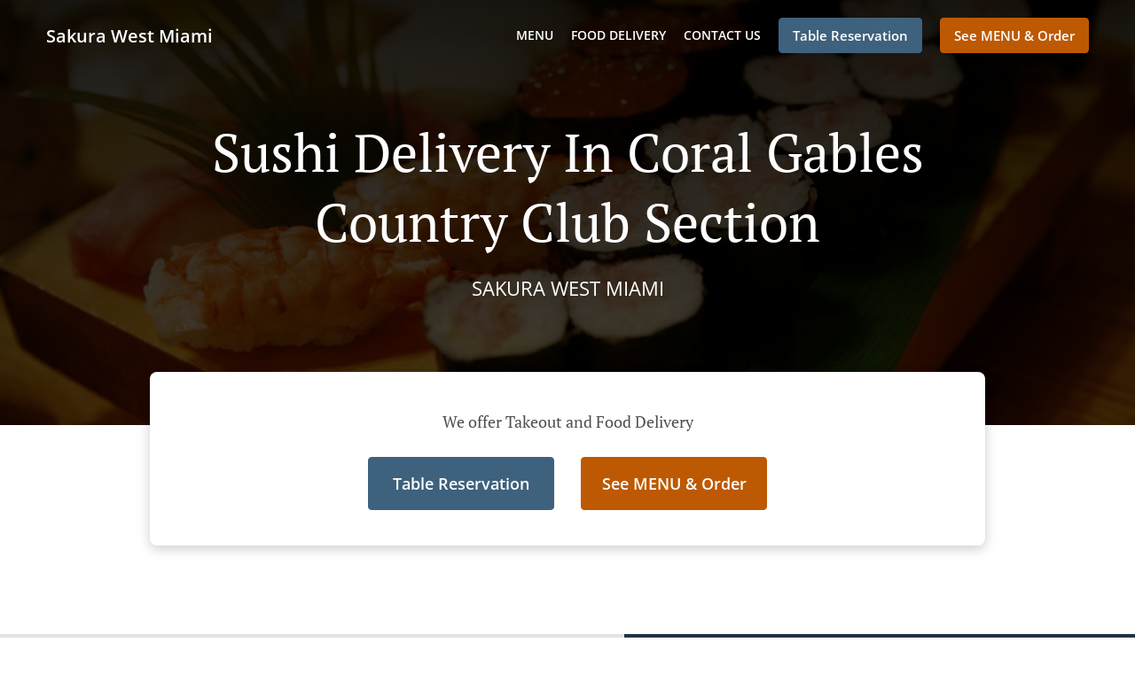

--- FILE ---
content_type: text/html; charset=utf-8
request_url: https://www.mysakurasushi.com/sushi-delivery-coral-gables-country-club-section
body_size: 37000
content:
<!DOCTYPE html><html lang="en"><head><meta name="glfDetectUserAgent" value="User" /><meta http-equiv="Content-Type" content="text/html; charset=UTF-8"><meta charset="utf-8"><meta name="viewport" content="width=device-width, initial-scale=1.0, maximum-scale=1.0, user-scalable=0"><meta name="language" content="en"><meta name="description" content="Order online from Sakura West Miami. Sushi Delivery in Coral Gables Country Club Section. Our mouth-watering dishes are prepared with care and fresh ingredients. Go straight to our online menu and place your order. You&#039;ll have it delivered to your door in no time."><meta name="keywords" content="coral gables country club section, sushi delivery, order online, sushi, asian, korean"><meta property="og:title" content="Sushi Delivery - Coral Gables Country Club Section - Sakura West Miami"><meta property="og:type" content="website"><meta property="og:url" content="https://www.mysakurasushi.com/sushi-delivery-coral-gables-country-club-section"><meta property="og:image" content="https://www.fbgcdn.com/pictures/7a8cab54-65d3-4b83-912f-c1498481e163.jpg"><meta property="og:description" content="Order online from Sakura West Miami. Sushi Delivery in Coral Gables Country Club Section. Our mouth-watering dishes are prepared with care and fresh ingredients. Go straight to our online menu and place your order. You&#039;ll have it delivered to your door in no time."><meta property="og:site_name" content="Sakura West Miami"><meta name="twitter:card" content="summary_large_image"><meta property="twitter:domain" content="mysakurasushi.com"><meta property="twitter:url" content="https://www.mysakurasushi.com/sushi-delivery-coral-gables-country-club-section"><meta name="twitter:title" content="Sushi Delivery - Coral Gables Country Club Section - Sakura West Miami"><meta name="twitter:description" content="Order online from Sakura West Miami. Sushi Delivery in Coral Gables Country Club Section. Our mouth-watering dishes are prepared with care and fresh ingredients. Go straight to our online menu and place your order. You&#039;ll have it delivered to your door in no time."><meta name="twitter:image" content="https://www.fbgcdn.com/pictures/7a8cab54-65d3-4b83-912f-c1498481e163.jpg"><title>Sushi Delivery - Coral Gables Country Club Section - Sakura West Miami</title><link rel="preload" href="https://www.fbgcdn.com/pictures/7a8cab54-65d3-4b83-912f-c1498481e163.jpg" as="image"><link rel="icon shortcut" href="https://www.fbgcdn.com/websites/img/ico-32.png"><script>!function(){const e=function(e){if(e.href&&0===e.href.indexOf("https://fonts.googleapis.com"))return!0},n=document.getElementsByTagName("head")[0],t=n.insertBefore;n.insertBefore=function(o,f){e(o)||t.call(n,o,f)};const o=n.appendChild;n.appendChild=function(t){e(t)||o.call(n,t)}}();</script><script>window.checkPageSpeedCrawler=window.checkPageSpeedCrawler||function(){var e=document.querySelector('meta[name="glfDetectUserAgent"]')?document.querySelector('meta[name="glfDetectUserAgent"]').getAttribute("value"):"";return navigator.userAgent.indexOf("Speed Insights")>0||e.indexOf("Chrome-Lighthouse")>0||e.indexOf("Googlebot")>0};</script><style>@font-face{font-family:'Open Sans';font-style:normal;font-weight:300;font-display:swap;src:url('https://www.fbgcdn.com/websites/fonts/open-sans-v34-vietnamese_latin-ext_latin_hebrew_greek-ext_greek_cyrillic-ext_cyrillic-300.eot');src:local(''),url('https://www.fbgcdn.com/websites/fonts/open-sans-v34-vietnamese_latin-ext_latin_hebrew_greek-ext_greek_cyrillic-ext_cyrillic-300.eot?#iefix') format('embedded-opentype'),url('https://www.fbgcdn.com/websites/fonts/open-sans-v34-vietnamese_latin-ext_latin_hebrew_greek-ext_greek_cyrillic-ext_cyrillic-300.woff2') format('woff2'),url('https://www.fbgcdn.com/websites/fonts/open-sans-v34-vietnamese_latin-ext_latin_hebrew_greek-ext_greek_cyrillic-ext_cyrillic-300.woff') format('woff'),url('https://www.fbgcdn.com/websites/fonts/open-sans-v34-vietnamese_latin-ext_latin_hebrew_greek-ext_greek_cyrillic-ext_cyrillic-300.ttf') format('truetype'),url('https://www.fbgcdn.com/websites/fonts/open-sans-v34-vietnamese_latin-ext_latin_hebrew_greek-ext_greek_cyrillic-ext_cyrillic-300.svg#OpenSans') format('svg')}@font-face{font-family:'Open Sans';font-style:normal;font-weight:400;font-display:swap;src:url('https://www.fbgcdn.com/websites/fonts/open-sans-v34-vietnamese_latin-ext_latin_hebrew_greek-ext_greek_cyrillic-ext_cyrillic-regular.eot');src:local(''),url('https://www.fbgcdn.com/websites/fonts/open-sans-v34-vietnamese_latin-ext_latin_hebrew_greek-ext_greek_cyrillic-ext_cyrillic-regular.eot?#iefix') format('embedded-opentype'),url('https://www.fbgcdn.com/websites/fonts/open-sans-v34-vietnamese_latin-ext_latin_hebrew_greek-ext_greek_cyrillic-ext_cyrillic-regular.woff2') format('woff2'),url('https://www.fbgcdn.com/websites/fonts/open-sans-v34-vietnamese_latin-ext_latin_hebrew_greek-ext_greek_cyrillic-ext_cyrillic-regular.woff') format('woff'),url('https://www.fbgcdn.com/websites/fonts/open-sans-v34-vietnamese_latin-ext_latin_hebrew_greek-ext_greek_cyrillic-ext_cyrillic-regular.ttf') format('truetype'),url('https://www.fbgcdn.com/websites/fonts/open-sans-v34-vietnamese_latin-ext_latin_hebrew_greek-ext_greek_cyrillic-ext_cyrillic-regular.svg#OpenSans') format('svg')}@font-face{font-family:'Open Sans';font-style:normal;font-weight:600;font-display:swap;src:url('https://www.fbgcdn.com/websites/fonts/open-sans-v34-vietnamese_latin-ext_latin_hebrew_greek-ext_greek_cyrillic-ext_cyrillic-600.eot');src:local(''),url('https://www.fbgcdn.com/websites/fonts/open-sans-v34-vietnamese_latin-ext_latin_hebrew_greek-ext_greek_cyrillic-ext_cyrillic-600.eot?#iefix') format('embedded-opentype'),url('https://www.fbgcdn.com/websites/fonts/open-sans-v34-vietnamese_latin-ext_latin_hebrew_greek-ext_greek_cyrillic-ext_cyrillic-600.woff2') format('woff2'),url('https://www.fbgcdn.com/websites/fonts/open-sans-v34-vietnamese_latin-ext_latin_hebrew_greek-ext_greek_cyrillic-ext_cyrillic-600.woff') format('woff'),url('https://www.fbgcdn.com/websites/fonts/open-sans-v34-vietnamese_latin-ext_latin_hebrew_greek-ext_greek_cyrillic-ext_cyrillic-600.ttf') format('truetype'),url('https://www.fbgcdn.com/websites/fonts/open-sans-v34-vietnamese_latin-ext_latin_hebrew_greek-ext_greek_cyrillic-ext_cyrillic-600.svg#OpenSans') format('svg')}@font-face{font-family:'Open Sans';font-style:normal;font-weight:700;font-display:swap;src:url('https://www.fbgcdn.com/websites/fonts/open-sans-v34-vietnamese_latin-ext_latin_hebrew_greek-ext_greek_cyrillic-ext_cyrillic-700.eot');src:local(''),url('https://www.fbgcdn.com/websites/fonts/open-sans-v34-vietnamese_latin-ext_latin_hebrew_greek-ext_greek_cyrillic-ext_cyrillic-700.eot?#iefix') format('embedded-opentype'),url('https://www.fbgcdn.com/websites/fonts/open-sans-v34-vietnamese_latin-ext_latin_hebrew_greek-ext_greek_cyrillic-ext_cyrillic-700.woff2') format('woff2'),url('https://www.fbgcdn.com/websites/fonts/open-sans-v34-vietnamese_latin-ext_latin_hebrew_greek-ext_greek_cyrillic-ext_cyrillic-700.woff') format('woff'),url('https://www.fbgcdn.com/websites/fonts/open-sans-v34-vietnamese_latin-ext_latin_hebrew_greek-ext_greek_cyrillic-ext_cyrillic-700.ttf') format('truetype'),url('https://www.fbgcdn.com/websites/fonts/open-sans-v34-vietnamese_latin-ext_latin_hebrew_greek-ext_greek_cyrillic-ext_cyrillic-700.svg#OpenSans') format('svg')}@font-face{font-family:'Open Sans';font-style:italic;font-weight:400;font-display:swap;src:url('https://www.fbgcdn.com/websites/fonts/open-sans-v34-vietnamese_latin-ext_latin_hebrew_greek-ext_greek_cyrillic-ext_cyrillic-italic.eot');src:local(''),url('https://www.fbgcdn.com/websites/fonts/open-sans-v34-vietnamese_latin-ext_latin_hebrew_greek-ext_greek_cyrillic-ext_cyrillic-italic.eot?#iefix') format('embedded-opentype'),url('https://www.fbgcdn.com/websites/fonts/open-sans-v34-vietnamese_latin-ext_latin_hebrew_greek-ext_greek_cyrillic-ext_cyrillic-italic.woff2') format('woff2'),url('https://www.fbgcdn.com/websites/fonts/open-sans-v34-vietnamese_latin-ext_latin_hebrew_greek-ext_greek_cyrillic-ext_cyrillic-italic.woff') format('woff'),url('https://www.fbgcdn.com/websites/fonts/open-sans-v34-vietnamese_latin-ext_latin_hebrew_greek-ext_greek_cyrillic-ext_cyrillic-italic.ttf') format('truetype'),url('https://www.fbgcdn.com/websites/fonts/open-sans-v34-vietnamese_latin-ext_latin_hebrew_greek-ext_greek_cyrillic-ext_cyrillic-italic.svg#OpenSans') format('svg')}@font-face{font-family:'Open Sans';src:url('https://www.fbgcdn.com/websites/fonts/OpenSans-BoldItalic.eot');src:local(''),url('https://www.fbgcdn.com/websites/fonts/OpenSans-BoldItalic.eot?#iefix') format('embedded-opentype'),url('https://www.fbgcdn.com/websites/fonts/OpenSans-BoldItalic.woff2') format('woff2'),url('https://www.fbgcdn.com/websites/fonts/OpenSans-BoldItalic.woff') format('woff'),url('https://www.fbgcdn.com/websites/fonts/OpenSans-BoldItalic.ttf') format('truetype'),url('https://www.fbgcdn.com/websites/fonts/OpenSans-BoldItalic.svg#OpenSans-BoldItalic') format('svg');font-weight:bold;font-style:italic;font-display:swap}@font-face{font-family:'PT Serif';font-style:normal;font-weight:300;font-display:swap;src:url('https://www.fbgcdn.com/websites/fonts/pt-serif-v17-latin-ext_latin_cyrillic-ext_cyrillic-regular.eot');src:local(''),url('https://www.fbgcdn.com/websites/fonts/pt-serif-v17-latin-ext_latin_cyrillic-ext_cyrillic-regular.eot?#iefix') format('embedded-opentype'),url('https://www.fbgcdn.com/websites/fonts/pt-serif-v17-latin-ext_latin_cyrillic-ext_cyrillic-regular.woff2') format('woff2'),url('https://www.fbgcdn.com/websites/fonts/pt-serif-v17-latin-ext_latin_cyrillic-ext_cyrillic-regular.woff') format('woff'),url('https://www.fbgcdn.com/websites/fonts/pt-serif-v17-latin-ext_latin_cyrillic-ext_cyrillic-regular.ttf') format('truetype'),url('https://www.fbgcdn.com/websites/fonts/pt-serif-v17-latin-ext_latin_cyrillic-ext_cyrillic-regular.svg#PTSerif') format('svg')}@font-face{font-family:'PT Serif';font-style:normal;font-weight:400;font-display:swap;src:url('https://www.fbgcdn.com/websites/fonts/pt-serif-v17-latin-ext_latin_cyrillic-ext_cyrillic-regular.eot');src:local(''),url('https://www.fbgcdn.com/websites/fonts/pt-serif-v17-latin-ext_latin_cyrillic-ext_cyrillic-regular.eot?#iefix') format('embedded-opentype'),url('https://www.fbgcdn.com/websites/fonts/pt-serif-v17-latin-ext_latin_cyrillic-ext_cyrillic-regular.woff2') format('woff2'),url('https://www.fbgcdn.com/websites/fonts/pt-serif-v17-latin-ext_latin_cyrillic-ext_cyrillic-regular.woff') format('woff'),url('https://www.fbgcdn.com/websites/fonts/pt-serif-v17-latin-ext_latin_cyrillic-ext_cyrillic-regular.ttf') format('truetype'),url('https://www.fbgcdn.com/websites/fonts/pt-serif-v17-latin-ext_latin_cyrillic-ext_cyrillic-regular.svg#PTSerif') format('svg')}@font-face{font-family:'PT Serif';font-style:normal;font-weight:600;font-display:swap;src:url('https://www.fbgcdn.com/websites/fonts/pt-serif-v17-latin-ext_latin_cyrillic-ext_cyrillic-700.eot');src:local(''),url('https://www.fbgcdn.com/websites/fonts/pt-serif-v17-latin-ext_latin_cyrillic-ext_cyrillic-700.eot?#iefix') format('embedded-opentype'),url('https://www.fbgcdn.com/websites/fonts/pt-serif-v17-latin-ext_latin_cyrillic-ext_cyrillic-700.woff2') format('woff2'),url('https://www.fbgcdn.com/websites/fonts/pt-serif-v17-latin-ext_latin_cyrillic-ext_cyrillic-700.woff') format('woff'),url('https://www.fbgcdn.com/websites/fonts/pt-serif-v17-latin-ext_latin_cyrillic-ext_cyrillic-700.ttf') format('truetype'),url('https://www.fbgcdn.com/websites/fonts/pt-serif-v17-latin-ext_latin_cyrillic-ext_cyrillic-700.svg#PTSerif') format('svg')}@font-face{font-family:'PT Serif';font-style:normal;font-weight:700;font-display:swap;src:url('https://www.fbgcdn.com/websites/fonts/pt-serif-v17-latin-ext_latin_cyrillic-ext_cyrillic-700.eot');src:local(''),url('https://www.fbgcdn.com/websites/fonts/pt-serif-v17-latin-ext_latin_cyrillic-ext_cyrillic-700.eot?#iefix') format('embedded-opentype'),url('https://www.fbgcdn.com/websites/fonts/pt-serif-v17-latin-ext_latin_cyrillic-ext_cyrillic-700.woff2') format('woff2'),url('https://www.fbgcdn.com/websites/fonts/pt-serif-v17-latin-ext_latin_cyrillic-ext_cyrillic-700.woff') format('woff'),url('https://www.fbgcdn.com/websites/fonts/pt-serif-v17-latin-ext_latin_cyrillic-ext_cyrillic-700.ttf') format('truetype'),url('https://www.fbgcdn.com/websites/fonts/pt-serif-v17-latin-ext_latin_cyrillic-ext_cyrillic-700.svg#PTSerif') format('svg')}@font-face{font-family:'PT Serif';font-style:italic;font-weight:400;font-display:swap;src:url('https://www.fbgcdn.com/websites/fonts/pt-serif-v17-latin-ext_latin_cyrillic-ext_cyrillic-italic.eot');src:local(''),url('https://www.fbgcdn.com/websites/fonts/pt-serif-v17-latin-ext_latin_cyrillic-ext_cyrillic-italic.eot?#iefix') format('embedded-opentype'),url('https://www.fbgcdn.com/websites/fonts/pt-serif-v17-latin-ext_latin_cyrillic-ext_cyrillic-italic.woff2') format('woff2'),url('https://www.fbgcdn.com/websites/fonts/pt-serif-v17-latin-ext_latin_cyrillic-ext_cyrillic-italic.woff') format('woff'),url('https://www.fbgcdn.com/websites/fonts/pt-serif-v17-latin-ext_latin_cyrillic-ext_cyrillic-italic.ttf') format('truetype'),url('https://www.fbgcdn.com/websites/fonts/pt-serif-v17-latin-ext_latin_cyrillic-ext_cyrillic-italic.svg#PTSerif') format('svg')}@font-face{font-family:'PT Serif';font-style:italic;font-weight:700;font-display:swap;src:url('https://www.fbgcdn.com/websites/fonts/pt-serif-v17-latin-ext_latin_cyrillic-ext_cyrillic-700italic.eot');src:local(''),url('https://www.fbgcdn.com/websites/fonts/pt-serif-v17-latin-ext_latin_cyrillic-ext_cyrillic-700italic.eot?#iefix') format('embedded-opentype'),url('https://www.fbgcdn.com/websites/fonts/pt-serif-v17-latin-ext_latin_cyrillic-ext_cyrillic-700italic.woff2') format('woff2'),url('https://www.fbgcdn.com/websites/fonts/pt-serif-v17-latin-ext_latin_cyrillic-ext_cyrillic-700italic.woff') format('woff'),url('https://www.fbgcdn.com/websites/fonts/pt-serif-v17-latin-ext_latin_cyrillic-ext_cyrillic-700italic.ttf') format('truetype'),url('https://www.fbgcdn.com/websites/fonts/pt-serif-v17-latin-ext_latin_cyrillic-ext_cyrillic-700italic.svg#PTSerif') format('svg')}/*! normalize.css v4.1.1 | MIT License | github.com/necolas/normalize.css */html{font-family:sans-serif;-ms-text-size-adjust:100%;-webkit-text-size-adjust:100%}body{margin:0}article,aside,details,figcaption,figure,footer,header,main,menu,nav,section,summary{display:block}audio,canvas,progress,video{display:inline-block}audio:not([controls]){display:none;height:0}progress{vertical-align:baseline}template,[hidden]{display:none}a{background-color:transparent;-webkit-text-decoration-skip:objects}a:active,a:hover{outline-width:0}abbr[title]{border-bottom:none;text-decoration:underline;-webkit-text-decoration:underline dotted;text-decoration:underline dotted}b,strong{font-weight:inherit}b,strong{font-weight:bolder}dfn{font-style:italic}h1{font-size:2em;margin:.67em 0}mark{background-color:#ff0;color:#000}small{font-size:80%}sub,sup{font-size:75%;line-height:0;position:relative;vertical-align:baseline}sub{bottom:-0.25em}sup{top:-0.5em}img{border-style:none}svg:not(:root){overflow:hidden}code,kbd,pre,samp{font-family:monospace, monospace;font-size:1em}figure{margin:1em 40px}hr{-webkit-box-sizing:content-box;box-sizing:content-box;height:0;overflow:visible}button,input,select,textarea{font:inherit;margin:0}optgroup{font-weight:bold}button,input{overflow:visible}button,select{text-transform:none}button,html [type="button"],[type="reset"],[type="submit"]{-webkit-appearance:button}button::-moz-focus-inner,[type="button"]::-moz-focus-inner,[type="reset"]::-moz-focus-inner,[type="submit"]::-moz-focus-inner{border-style:none;padding:0}button:-moz-focusring,[type="button"]:-moz-focusring,[type="reset"]:-moz-focusring,[type="submit"]:-moz-focusring{outline:1px dotted ButtonText}fieldset{border:1px solid #c0c0c0;margin:0 2px;padding:.35em .625em .75em}legend{-webkit-box-sizing:border-box;box-sizing:border-box;color:inherit;display:table;max-width:100%;padding:0;white-space:normal}textarea{overflow:auto}[type="checkbox"],[type="radio"]{-webkit-box-sizing:border-box;box-sizing:border-box;padding:0}[type="number"]::-webkit-inner-spin-button,[type="number"]::-webkit-outer-spin-button{height:auto}[type="search"]{-webkit-appearance:textfield;outline-offset:-2px}[type="search"]::-webkit-search-cancel-button,[type="search"]::-webkit-search-decoration{-webkit-appearance:none}::-webkit-input-placeholder{color:inherit;opacity:.54}::-webkit-file-upload-button{-webkit-appearance:button;font:inherit}body,div,p,span,section,header,nav,footer,a,ul,li,svg{-webkit-box-sizing:border-box;box-sizing:border-box}body:focus,div:focus,p:focus,span:focus,section:focus,header:focus,nav:focus,footer:focus,a:focus,ul:focus,li:focus,svg:focus{outline:2px solid #528FCC}body{font-family:"Open Sans",sans-serif;font-size:16px;color:#4D4D4D;background-color:#fff}h1,h2,h3,h4{font-family:"PT Serif",serif;text-align:center}h1{font-size:40px;font-weight:bold;text-transform:capitalize}h2{font-size:32px;font-weight:normal}hr{display:block;width:80px;height:3px;background-color:#BD5902;border:none;margin:30px auto 40px}@media (min-width: 1024px){hr{margin:30px auto 60px}}section{margin:80px 24px;background-color:#fff}section h1{margin:0}section h2{color:#4d4d4d;margin:0;line-height:1em;text-transform:capitalize;word-wrap:break-word}@media (min-width: 1024px){section{margin:100px auto;max-width:942px}section:first-of-type:not(.real-time){margin-top:100px}section h2{font-size:40px}}.d-none{display:none}.d-flex{display:-webkit-box !important;display:-ms-flexbox !important;display:flex !important}.flex-column{-webkit-box-orient:vertical;-webkit-box-direction:normal;-ms-flex-direction:column;flex-direction:column}.ml-auto{margin-left:auto !important}.mt-auto{margin-top:auto !important}.mt-0{margin-top:0 !important}.w-100{width:100% !important}.pr-2{padding-right:.5rem !important}.pt-2{padding-top:.5rem !important}.pt-3{padding-top:1rem !important}.pl-2{padding-left:.5rem !important}.pl-4{padding-left:1rem !important}.separator{width:100%;border-top:solid 1px #e6e6e6;margin:.75rem 0}.cta-button{padding:12.5px;-webkit-box-sizing:border-box;box-sizing:border-box;background-color:#BD5902;border:1px solid #BD5902;border-radius:4px;color:#fff;font-size:15px;font-weight:600;line-height:15px;text-align:center;cursor:pointer;-webkit-user-select:none;-moz-user-select:none;-ms-user-select:none;user-select:none;text-decoration:none !important;margin:3px}.cta-button:hover{background-color:#a94f02}.cta-button:active{-webkit-transform:translateY(1px);transform:translateY(1px)}.cta-button:focus{border-color:#ffffff !important;z-index:9}.cta-button.neutral{background-color:#ffffff;color:#4d4d4d;border:1px solid #16151380}.cta-button.neutral:hover{background-color:#fafafa}.cta-button.reservation{background-color:#3e617d;border:1px solid #3e617d}.cta-button.reservation:hover{background-color:#37566f}.center-text{text-align:center}.cookie-consent-manager-backdrop{position:fixed;display:-webkit-box;display:-ms-flexbox;display:flex;-ms-flex-line-pack:center;align-content:center;-webkit-box-pack:center;-ms-flex-pack:center;justify-content:center;-ms-flex-wrap:wrap;flex-wrap:wrap;-webkit-box-orient:horizontal;-webkit-box-direction:normal;-ms-flex-direction:row;flex-direction:row;width:100%;height:100%;z-index:9999}.body-overflow-hidden{overflow:hidden}.cookie-consent-manager-backdrop{background:rgba(0,0,0,0.7)}.cookie-consent-manager-display-none{display:none !important}.cookie-consent-manager-body{width:640px;min-height:200px;background:white;color:#333333}@media (max-width: 1024px){.cookie-consent-manager-body{position:fixed;width:100%;bottom:0}}.cookie-consent-manager-description{margin:24px}.cookie-consent-manager-description>h3{font-family:"Open Sans",sans-serif;font-style:normal;font-weight:700;font-size:18px;line-height:24px;text-align:left;margin-bottom:24px}.cookie-consent-manager-description>p,li{font-family:"Open Sans",sans-serif;font-style:normal;font-weight:400;font-size:14px;line-height:20px}.cookie-consent-manager-actions{display:-webkit-box;display:-ms-flexbox;display:flex;-webkit-box-orient:horizontal;-webkit-box-direction:reverse;-ms-flex-direction:row-reverse;flex-direction:row-reverse;-ms-flex-wrap:wrap;flex-wrap:wrap;margin:24px}@media (max-width: 1024px){.cookie-consent-manager-actions{-webkit-box-orient:vertical;-webkit-box-direction:reverse;-ms-flex-direction:column-reverse;flex-direction:column-reverse}}.cookie-consent-manager-separator{display:block;margin:24px 0;width:100%;height:1px;background-color:#e1e1e1;border:none}.cookie-consent-manager-button{background:#FFFFFF;-webkit-box-shadow:0 1px 1px rgba(0,0,0,0);box-shadow:0 1px 1px rgba(0,0,0,0);border:1px solid #333333;border-radius:4px;padding:10px 24px;font-family:"Open Sans",sans-serif;font-style:normal;font-weight:700;font-size:14px;line-height:20px;cursor:pointer}.cookie-consent-manager-accessibility:focus-visible{outline:3px solid #2a71dc !important}.cookie-consent-manager-button-confirm-all{background-color:#666666;color:white}.cookie-consent-manager-button-reject{margin-right:12px}@media (max-width: 1024px){.cookie-consent-manager-button-reject{margin-right:0;margin-bottom:8px}}.cookie-consent-manager-button-approve{margin-right:12px;background:#333333;color:#FFFFFF;line-height:20px}@media (max-width: 1024px){.cookie-consent-manager-button-approve{margin-right:0;margin-bottom:8px}}.cookie-consent-manager-options{padding-left:24px;padding-right:24px;max-height:463px;overflow:auto}.cookie-consent-manager-option{background:#F5F5F5}.cookie-consent-manager-option-header{font-family:"Open Sans",sans-serif;font-style:normal;font-weight:700;font-size:14px;line-height:24px;display:-webkit-box;display:-ms-flexbox;display:flex;margin-bottom:8px}.cookie-consent-manager-option-header p{margin-top:12px;margin-right:12px;margin-left:8px}.cookie-consent-manager-option-header p:first-child{margin-right:0;margin-left:12px;cursor:pointer}.cookie-consent-manager-option-header>.cookie-consent-manager-option-description>.option-icon::after{content:'\02795'}.cookie-consent-manager-option-header>.cookie-consent-manager-option-description>.option-icon.active::after{content:'\02796'}.cookie-consent-manager-option-description{display:-webkit-box;display:-ms-flexbox;display:flex}.cookie-consent-manager-option-body>p{margin-top:0;font-size:14px;margin-left:39px;margin-right:24px;font-family:"Open Sans",sans-serif;line-height:20px}.cookie-consent-manager-option-body{display:none;padding-bottom:24px;margin-bottom:8px}.cookie-consent-manager-option-body ul{margin-top:0;margin-left:16px}.cookie-consent-manager-toggle{-ms-flex-item-align:center;align-self:center;margin-left:auto;margin-right:16px}.cookie-consent-manager-switch{position:relative;display:inline-block;width:38px;height:20px}.cookie-consent-manager-switch input{opacity:0;width:0;height:0}.cookie-consent-manager-slider{position:absolute;cursor:pointer;top:0;left:0;right:0;bottom:0;background-color:#ccc;-webkit-transition:.4s;transition:.4s}.cookie-consent-manager-slider:before{position:absolute;content:"";height:16px;width:16px;left:2px;bottom:2px;background-color:white;-webkit-transition:.4s;transition:.4s}.cookie-consent-manager-description>p #read-policy,.cookie-consent-manager-description>p #change-options{text-decoration:underline;font-weight:700;cursor:pointer;color:#333333}.cookie-consent-manager-description>p #read-policy{font-weight:400}.cookie-consent-manager-option-body>p #view-required-cookies-link,.cookie-consent-manager-option-body>p #view-functional-cookies-link,.cookie-consent-manager-option-body>p #view-advertising-cookies-link{text-decoration:underline;font-weight:400;cursor:pointer}input:checked+.cookie-consent-manager-slider{background-color:#528FCC}input:disabled+.cookie-consent-manager-slider{opacity:.5}input:focus+.cookie-consent-manager-slider{-webkit-box-shadow:0 0 1px #528FCC;box-shadow:0 0 1px #528FCC}input:checked+.cookie-consent-manager-slider:before{-webkit-transform:translateX(18px);transform:translateX(18px)}.cookie-consent-manager-slider.round{border-radius:34px}.cookie-consent-manager-slider.round:before{border-radius:50%}.wrapper{width:100%;overflow:hidden}.hidden{position:absolute;left:-10000px;top:auto;height:0;overflow:hidden}.hidden-screen-reader{position:absolute;left:-10000px;top:auto;overflow:hidden}.display-none{display:none !important}@media (min-width: 1024px){.wrapper-boxed{background-image:url("https://www.fbgcdn.com/websites/img/background.jpg");background-repeat:repeat}.wrapper-boxed>.wrapper{width:1024px;margin:0 auto;-webkit-box-shadow:0 0 10px rgba(0,0,0,0.08);box-shadow:0 0 10px rgba(0,0,0,0.08);background-color:#fff}.wrapper-boxed .nav-announcement-container{width:1024px;margin:0 auto}.wrapper-boxed .nav-header-container{width:1024px;margin:0 auto}.wrapper-boxed .nav-header{margin:0 auto}.wrapper-boxed section.disclaimer-container{margin-top:150px}}.nav-container{position:fixed;top:0;left:0;right:0;color:#fff;z-index:3}.nav-announcement-container{background-color:#EF4E4B;-webkit-transition:-webkit-transform .3s ease-out;transition:-webkit-transform .3s ease-out;transition:transform .3s ease-out;transition:transform .3s ease-out, -webkit-transform .3s ease-out}.nav-announcement{padding:0 16px;margin:0 auto;display:-webkit-box;display:-ms-flexbox;display:flex;-webkit-box-orient:horizontal;-webkit-box-direction:normal;-ms-flex-direction:row;flex-direction:row;gap:16px;font-size:12px;font-weight:400;line-height:16px}@media (min-width: 1024px){.nav-announcement{max-width:942px;padding:0}}.nav-announcement .nav-announcement-message{margin:16px 0;-webkit-box-flex:1;-ms-flex:1;flex:1}.nav-announcement .nav-announcement-message .nav-announcement-name{display:-webkit-box;display:-ms-flexbox;display:flex;-webkit-box-orient:horizontal;-webkit-box-direction:normal;-ms-flex-direction:row;flex-direction:row;gap:16px;-webkit-box-align:center;-ms-flex-align:center;align-items:center;font-size:24px;font-weight:400;line-height:26px;text-align:left}.nav-announcement .nav-announcement-message .nav-announcement-name>svg{fill:#fff;width:32px;height:32px;-webkit-box-flex:0;-ms-flex:0 0 32px;flex:0 0 32px}.nav-announcement .nav-announcement-message .nav-announcement-description{margin-left:48px;margin-top:8px}.nav-announcement .nav-announcement-message .nav-announcement-description p{margin:0}.nav-announcement .nav-announcement-close{background-color:rgba(0,0,0,0.1);display:-webkit-box;display:-ms-flexbox;display:flex;-webkit-box-align:center;-ms-flex-align:center;align-items:center;cursor:pointer}.nav-announcement .nav-announcement-close>svg{width:16px;height:16px;fill:#A13532;fill:rgba(0,0,0,0.3);margin:16px}.nav-announcement .nav-announcement-close:hover{background-color:rgba(0,0,0,0.13)}.nav-announcement .nav-announcement-close:hover>svg{fill:rgba(0,0,0,0.4)}.nav-announcement-placeholder{background-color:#1e3446;-webkit-transition:max-height .2s ease-out;transition:max-height .2s ease-out}.nav-header-container{background-color:transparent;font-size:14px;-webkit-transition:background-color .3s ease-out;transition:background-color .3s ease-out}@media (min-width: 1024px){.nav-header-container{padding:0 50px}}.nav-header-container.active{background-color:#1e3446}.nav-header{display:-webkit-box;display:-ms-flexbox;display:flex;position:relative;-webkit-box-align:center;-ms-flex-align:center;align-items:center;padding:16px;font-size:14px;margin:0 auto}.nav-header .nav-header-icon>svg{height:28px;fill:#fff;margin-right:10px;vertical-align:middle}.nav-header .nav-header-name{font-weight:600;text-decoration:none;color:#fff;white-space:nowrap;overflow:hidden;display:block;text-overflow:ellipsis;padding-right:20px}.nav-header .nav-header-menu{padding:20px 16px;margin:-20px -16px;-webkit-box-flex:1;-ms-flex-positive:1;flex-grow:1}.nav-header .nav-header-menu>svg{fill:#fff;vertical-align:middle;cursor:pointer}.nav-header .nav-header-menu .nav-open-menu{width:26px;height:17px;float:right}.nav-header .nav-header-menu .nav-hide-menu{display:none;width:20px;height:19px;float:right}.nav-header .nav-header-menu.active>.nav-open-menu{display:none}.nav-header .nav-header-menu.active>.nav-hide-menu{display:block}@media (min-width: 1024px){.nav-header{max-width:1300px;padding:18px 0;-ms-flex-wrap:wrap;flex-wrap:wrap}.nav-header .nav-header-name{font-size:20px;max-width:510px;-ms-flex-negative:0;flex-shrink:0;padding-right:0;padding-left:2px}.nav-header .nav-header-icon>svg{height:40px}.nav-header .nav-header-menu{-webkit-box-flex:1;-ms-flex-positive:1;flex-grow:1;-ms-flex-negative:1;flex-shrink:1;padding:0;margin:0;overflow:hidden}.nav-header .nav-header-menu>.nav-open-menu,.nav-header .nav-header-menu>.nav-hide-menu{display:none !important}}.nav-expanded-menu{visibility:hidden;opacity:0;-webkit-transition:visibility 0s linear .4s,opacity .4s ease-out;transition:visibility 0s linear .4s,opacity .4s ease-out;position:absolute;left:0;right:0;top:100%;background-color:#1e3446;-webkit-box-shadow:0 1px 3px rgba(0,0,0,0.15);box-shadow:0 1px 3px rgba(0,0,0,0.15);max-height:calc(100vh - 60px);overflow:auto}.nav-expanded-menu .cta-button{display:block;padding:10px;font-weight:600;font-size:15px;line-height:20px;padding:9px 15px;margin:0px 10px}@media (min-width: 1024px){.nav-expanded-menu .cta-button{white-space:normal;-webkit-box-align:center;-ms-flex-align:center;align-items:center;display:-webkit-box;display:-ms-flexbox;display:flex}}.nav-header-menu.active>.nav-expanded-menu{visibility:visible;opacity:1;-webkit-transition:visibility 0s linear 0s,opacity .4s ease-out;transition:visibility 0s linear 0s,opacity .4s ease-out}.nav-expanded-menu>ul{margin:0;padding:0}.nav-expanded-menu>ul>li{list-style-type:none;text-align:center}.nav-expanded-menu>ul>li.nav-cta{display:none}@media (min-width: 1024px){.nav-expanded-menu>ul>li.nav-cta{display:-webkit-box;display:-ms-flexbox;display:flex;-webkit-box-orient:horizontal;-webkit-box-direction:normal;-ms-flex-direction:row;flex-direction:row;padding:15px;-webkit-box-pack:center;-ms-flex-pack:center;justify-content:center}}.nav-expanded-menu>ul>li>a{display:block;padding:15px;color:rgba(255,255,255,0.6);font-size:14px;font-weight:600;text-transform:uppercase;text-decoration:none;line-height:1em}.nav-expanded-menu>ul>li>a:hover,.nav-expanded-menu>ul>li>a:focus,.nav-expanded-menu>ul>li>a:visited{color:rgba(255,255,255,0.6);text-decoration:none}@media (min-width: 1024px){.nav-expanded-menu{visibility:visible;opacity:1;position:static;background-color:transparent;-webkit-box-shadow:none;box-shadow:none;-webkit-transition:none;transition:none}.nav-expanded-menu>ul{display:-webkit-box;display:-ms-flexbox;display:flex;-webkit-box-align:center;-ms-flex-align:center;align-items:center;-webkit-box-pack:end;-ms-flex-pack:end;justify-content:flex-end}.nav-expanded-menu>ul>li{padding:0;margin:0 10px;text-overflow:ellipsis;white-space:nowrap;-ms-flex-negative:1;flex-shrink:1;max-width:30%}.nav-expanded-menu>ul>li.nav-cta{padding:2px 2px 2px 0px;max-width:40%}.nav-expanded-menu>ul>li.nav-cta :last-child{margin-right:0}.nav-expanded-menu>ul>li.nav-cta :first-child{margin-left:0}.nav-expanded-menu>ul>li:first-of-type{margin-left:0}.nav-expanded-menu>ul>li:last-of-type{-ms-flex-negative:0;flex-shrink:0;-webkit-box-flex:0;-ms-flex-positive:0;flex-grow:0;margin-right:0;border-radius:3px;display:-webkit-box;display:-ms-flexbox;display:flex}.nav-expanded-menu>ul>li>a,.nav-expanded-menu>ul>li>a:visited{display:inline;padding:0;color:#fff;-webkit-transition:color .3s ease-out;transition:color .3s ease-out}.nav-expanded-menu>ul>li>a:hover,.nav-expanded-menu>ul>li>a:focus{color:#NaNNaNNaN}}.staging-container.legal-page{margin-bottom:75px}.staging{min-height:50vh;-webkit-box-sizing:border-box;box-sizing:border-box;padding-top:70px;background-color:#000;position:relative;z-index:1;display:-webkit-box;display:-ms-flexbox;display:flex;-webkit-box-orient:vertical;-webkit-box-direction:normal;-ms-flex-direction:column;flex-direction:column;-webkit-box-pack:center;-ms-flex-pack:center;justify-content:center;-webkit-box-align:center;-ms-flex-align:center;align-items:center}.staging .staging-logo{display:block;text-align:center}.staging .staging-logo>svg{height:100px}.staging>h3{padding:10px;font-family:"Open Sans",sans-serif;background-color:rgba(0,0,0,0.5);color:#ccc;margin:auto 0 0 0;font-size:14px;font-weight:bold}.staging>h3>svg{display:none;width:13px;height:9px;fill:#ccc;margin:0 20px}.simple-page .staging{min-height:255px}@media (min-width: 1024px){.staging{height:640px}.staging .staging-logo>svg{height:150px}.staging>h3{font-size:16px;padding:20px}.staging>h3>svg{display:inline-block}.simple-page .staging{height:480px}}.staging-background{content:"";background-size:cover;background-position:center;top:0;left:0;bottom:0;right:0;position:absolute;z-index:-1}.staging-background:after{content:"";height:100%;position:absolute;top:0;left:0;right:0;background:-webkit-gradient(linear, left top, left bottom, from(rgba(0,0,0,0.75)), to(rgba(0,0,0,0.4)));background:linear-gradient(180deg, rgba(0,0,0,0.75) 0%, rgba(0,0,0,0.4) 100%)}.simple-page .staging-background:after{background:-webkit-gradient(linear, left top, left bottom, from(rgba(0,0,0,0.9)), to(rgba(0,0,0,0.7)));background:linear-gradient(180deg, rgba(0,0,0,0.9) 0%, rgba(0,0,0,0.7) 100%)}.staging-headlines{overflow:hidden;-webkit-box-flex:1;-ms-flex-positive:1;flex-grow:1;display:-webkit-box;display:-ms-flexbox;display:flex;-webkit-box-orient:vertical;-webkit-box-direction:normal;-ms-flex-direction:column;flex-direction:column;-webkit-box-pack:center;-ms-flex-pack:center;justify-content:center;margin-bottom:60px}.staging-headlines>h1{font-size:40px;font-weight:bold;color:#fff;padding:0 15px;margin:0;word-wrap:break-word}.staging-headlines>h2{font-family:"Open Sans",sans-serif;font-size:16px;font-weight:400;text-transform:uppercase;margin-top:20px;padding:0 15px;color:#fff}.simple-page .staging-headlines>h1{font-weight:normal;font-style:normal}.simple-page .staging-headlines>h2{font-size:22px;font-weight:400}@media (min-width: 1024px){.staging-headlines{max-width:942px}.staging-headlines>h1{font-size:60px}.staging-headlines>h2{font-size:24px}}.real-time{display:-webkit-box;display:-ms-flexbox;display:flex;-webkit-box-orient:vertical;-webkit-box-direction:normal;-ms-flex-direction:column;flex-direction:column;position:relative;background-color:#fff;padding:32px;-webkit-box-sizing:border-box;box-sizing:border-box;-webkit-box-shadow:0 4px 14px 0 rgba(0,0,0,0.2);box-shadow:0 4px 14px 0 rgba(0,0,0,0.2);border-radius:8px;z-index:1;margin-top:-60px}@media (min-width: 1024px){.real-time{margin-top:-60px;padding:40px;max-width:942px}}.real-time .real-time-header{font-weight:400;font-family:"PT Serif",serif;font-size:16px;line-height:20px;margin-bottom:24px}@media (min-width: 1024px){.real-time .real-time-header{font-size:18px;line-height:32px}}.real-time .real-time-button{position:relative;color:#4D4D4D;font-size:18px;line-height:32px;text-align:center}@media (min-width: 1024px){.real-time .real-time-button{-webkit-box-flex:1;-ms-flex-positive:1;flex-grow:1}.real-time .real-time-button>p{margin:0 0 20px;font-size:24px}}.real-time-buttons{display:-webkit-box;display:-ms-flexbox;display:flex;-webkit-box-pack:center;-ms-flex-pack:center;justify-content:center;-webkit-box-orient:horizontal;-webkit-box-direction:normal;-ms-flex-direction:row;flex-direction:row;-ms-flex-wrap:wrap;flex-wrap:wrap}.real-time-buttons .cta-button{font-size:15px;line-height:20px;padding:9px 15px;min-width:180px;height:50px;display:-webkit-box;display:-ms-flexbox;display:flex;-webkit-box-pack:center;-ms-flex-pack:center;justify-content:center;-webkit-box-align:center;-ms-flex-align:center;align-items:center;margin:6px 8px}@media (min-width: 1024px){.real-time-buttons .cta-button{height:60px;margin:0px 15px;font-size:18px;line-height:24px;min-width:210px;padding:17px 19px}}.isvg-circle-hang{-webkit-filter:drop-shadow(0 3px 14px rgba(0,0,0,0.25));filter:drop-shadow(0 3px 14px rgba(0,0,0,0.25))}.opening-hours-wrapper{display:-webkit-box;display:-ms-flexbox;display:flex;-webkit-box-pack:center;-ms-flex-pack:center;justify-content:center}.opening-hours{display:-webkit-box;display:-ms-flexbox;display:flex;-webkit-box-pack:center;-ms-flex-pack:center;justify-content:center;-webkit-box-orient:vertical;-webkit-box-direction:normal;-ms-flex-direction:column;flex-direction:column;gap:30px}.opening-hours .message,.opening-hours .hours{border:1px solid #16151380;border-radius:8px}.opening-hours .message{font-size:14px;font-weight:600;line-height:20px;text-align:center;color:#4D4D4D;padding:15px 23px}.opening-hours .message.red{color:#ffffff;border:1px solid #EF4E4B;background-color:#EF4E4B}.opening-hours .message>div{margin-top:16px}.opening-hours .hours{padding:23px;color:#4D4D4D;font-size:14px;font-weight:400;line-height:20px;display:-webkit-box;display:-ms-flexbox;display:flex;-webkit-box-orient:vertical;-webkit-box-direction:normal;-ms-flex-direction:column;flex-direction:column;gap:12px}@media (min-width: 1024px){.opening-hours .hours{font-size:16px;line-height:24px}}.opening-hours .hours .entry{display:-webkit-box;display:-ms-flexbox;display:flex;gap:12px;-webkit-box-align:center;-ms-flex-align:center;align-items:center}.opening-hours .hours .entry>div:first-of-type{-webkit-box-flex:1;-ms-flex-positive:1;flex-grow:1}.opening-hours .hours .entry>div:last-of-type{white-space:nowrap}@media (min-width: 1024px){.opening-hours .hours .entry{gap:32px}}.opening-hours .hours .entry-seperator{margin:12px 0;width:100%;height:1px;background-color:#16151380}.opening-hours .hours .entry-title{display:-webkit-box;display:-ms-flexbox;display:flex;gap:8px;font-weight:600;-webkit-box-align:center;-ms-flex-align:center;align-items:center}.opening-hours .hours .entry-title svg{width:24px;height:24px;fill:#4D4D4D}.gallery .gallery-description{text-align:center;margin-block:1em}.gallery .horizontal-list-container{width:100%;height:165px;overflow:hidden;display:-webkit-box;display:-ms-flexbox;display:flex;-webkit-box-pack:center;-ms-flex-pack:center;justify-content:center}.gallery .horizontal-list{height:200px;overflow:scroll;overflow-y:hidden;white-space:nowrap;display:-webkit-box;display:-ms-flexbox;display:flex;position:relative;gap:15px;-webkit-box-pack:start;-ms-flex-pack:start;justify-content:flex-start}.gallery .horizontal-list .entry{width:220px;height:165px;-ms-flex-negative:0;flex-shrink:0;position:relative;border-radius:4px;overflow:hidden}@media (hover:hover){.gallery .horizontal-list .entry>div{bottom:-50px !important}.gallery .horizontal-list .entry:hover img{-webkit-transform:scale(1.15);transform:scale(1.15)}.gallery .horizontal-list .entry:hover>div{bottom:0 !important}}.gallery .horizontal-list .entry img{width:220px;height:165px;-webkit-transition:-webkit-transform .35s ease;transition:-webkit-transform .35s ease;transition:transform .35s ease;transition:transform .35s ease, -webkit-transform .35s ease}.gallery .horizontal-list .entry>div{position:absolute;height:30px;bottom:0;left:0;right:0;text-align:center;color:#4D4D4D;font-size:13px;font-weight:700;padding:0 15px;line-height:30px;background-color:rgba(255,255,255,0.8);overflow:hidden;text-overflow:ellipsis;white-space:nowrap;-webkit-transition:bottom .35s ease;transition:bottom .35s ease}.gallery .horizontal-list .entry .gallery-image:focus img{outline:2px solid #528FCC;outline-offset:-2px}@media (min-width: 1024px){.gallery .horizontal-list-container{height:auto;overflow:auto;margin:60px 0 -30px 0}.gallery .horizontal-list{height:auto;overflow:auto;white-space:normal;-ms-flex-wrap:wrap;flex-wrap:wrap;max-width:942px;margin:0 auto;gap:30px;-webkit-box-pack:center;-ms-flex-pack:center;justify-content:center}.gallery .horizontal-list .entry{width:290px;height:220px}.gallery .horizontal-list .entry img{width:290px;height:220px}.gallery .horizontal-list .entry>div{height:50px;font-size:16px;padding:0 20px;line-height:50px}}.gallery .horizontal-list-overlay{width:18px;background:red;position:sticky;top:0;bottom:0;-ms-flex-negative:0;flex-shrink:0;z-index:1}.gallery .horizontal-list-overlay.left{left:0;margin-right:-15px;background:-webkit-gradient(linear, right top, left top, from(rgba(255,255,255,0)), to(#fff));background:linear-gradient(-90deg, rgba(255,255,255,0) 0%, #fff 100%)}.gallery .horizontal-list-overlay.right{right:0;margin-left:-15px;background:-webkit-gradient(linear, left top, right top, from(rgba(255,255,255,0)), to(#fff));background:linear-gradient(90deg, rgba(255,255,255,0) 0%, #fff 100%)}@media (min-width: 1024px){.gallery .horizontal-list-overlay{display:none}}.certificates .entry-container{display:-webkit-box;display:-ms-flexbox;display:flex;-ms-flex-wrap:wrap;flex-wrap:wrap;-webkit-box-pack:center;-ms-flex-pack:center;justify-content:center;gap:29px;margin:0 auto}.certificates .entry-container .entry{max-width:100%;border:1px solid #D9D9D9;border-radius:4px;-webkit-transition:border .4s ease-out,-webkit-box-shadow .4s ease-out;transition:border .4s ease-out,-webkit-box-shadow .4s ease-out;transition:border .4s ease-out,box-shadow .4s ease-out;transition:border .4s ease-out,box-shadow .4s ease-out,-webkit-box-shadow .4s ease-out;padding:31px 23px;text-align:center;color:#4D4D4D;text-decoration:none}.certificates .entry-container .entry .entry-content{max-width:100%;width:279px;overflow:hidden}@media (min-width: 1024px){.certificates .entry-container .entry .entry-content{width:165px;max-width:100%}}.certificates .entry-container .entry .entry-content svg{width:45px;height:45px;fill:#CCCCCC;margin-bottom:14px}.certificates .entry-container .entry .entry-content .entry-header{font-size:12px;font-weight:700;line-height:20px}.certificates .entry-container .entry .entry-content .entry-description{font-size:10px;font-weight:400;line-height:16px;margin-top:8px}@media (hover:hover){.certificates .entry-container .entry:hover{-webkit-box-shadow:0 4px 16px 0 rgba(0,0,0,0.1);box-shadow:0 4px 16px 0 rgba(0,0,0,0.1);border:1px solid #1e3446}}.certificates .entry-container .entry .entry-popup-background{display:none;position:fixed;top:0;left:0;right:0;bottom:0;background-color:rgba(0,0,0,0.8);z-index:10}.certificates .entry-container .entry.popup .entry-popup-background{display:block}.certificates .entry-container .entry.popup .entry-popup{display:block}.certificates .entry-container .entry .entry-popup{display:none;position:fixed;top:30%;left:50%;-webkit-transform:translateX(-50%);transform:translateX(-50%);background-color:#1e3446;border-radius:4px;padding:25px 30px;color:#fff;font-size:16px;text-align:left;line-height:24px;font-weight:bold;z-index:15}.certificates .entry-container .entry .entry-popup .links{display:-webkit-box;display:-ms-flexbox;display:flex}.certificates .entry-container .entry .entry-popup .links>div:first-of-type{margin-right:20px}.certificates .entry-container .entry .entry-popup .links a{color:#FFF;font-size:14px;text-decoration:underline;font-weight:normal}.awards{display:-webkit-box;display:-ms-flexbox;display:flex;-webkit-box-pack:center;-ms-flex-pack:center;justify-content:center;-ms-flex-wrap:wrap;flex-wrap:wrap;gap:30px}.awards .entry{position:relative;border-radius:4px;overflow:hidden;width:327px}@media (min-width: 1024px){.awards .entry{width:456px}}.awards .entry img{display:block;width:100%}.awards .entry>div{position:absolute;height:30px;bottom:0;left:0;right:0;text-align:center;color:#4D4D4D;font-size:14px;font-weight:700;padding:0 15px;line-height:30px;background-color:rgba(255,255,255,0.8);overflow:hidden;text-overflow:ellipsis;white-space:nowrap;-webkit-transition:bottom .35s ease;transition:bottom .35s ease}@media (min-width: 1024px){.awards .entry>div{height:50px;font-size:16px;padding:0 20px;line-height:50px}}.announcement{position:relative;margin:80px 0;padding:0;background-color:#1e3446;text-align:center}.announcement .announcement-inner{padding:60px 24px}.announcement .announcement-inner svg{width:64px;height:64px;fill:#fff}.announcement .announcement-inner h2{font-size:20px;font-weight:400;line-height:28px;color:#fff;margin:32px 0}.announcement .announcement-inner>div{font-size:14px;font-weight:400;line-height:20px;color:#fff}.announcement .announcement-inner p:last-of-type{margin-bottom:0}@media (min-width: 1024px){.announcement{margin:100px 0;max-width:none}.announcement .announcement-inner{max-width:942px;margin:0 auto;padding:60px 0}.announcement .announcement-inner h2{font-size:32px;line-height:42px}.announcement .announcement-inner>div{font-size:16px;line-height:20px}}.external-links{text-align:center}.external-links p{padding-bottom:15px}.external-links .cta-button{max-width:100%;min-width:300px;height:50px;display:-webkit-inline-box;display:-ms-inline-flexbox;display:inline-flex;-webkit-box-pack:center;-ms-flex-pack:center;justify-content:center;-webkit-box-align:center;-ms-flex-align:center;align-items:center}.external-links .cta-button svg{opacity:.7;width:16px;height:16px;fill:#ffffff}.external-links .cta-button.neutral svg{fill:#4d4d4d}.external-links .cta-button .text{text-transform:uppercase;font-size:14px;font-weight:700;padding-left:16px}.jobs .email-link{margin:24px 0 12px 0;min-width:0}@media (min-width: 1024px){.jobs .email-link{margin:0 30px 0}}.jobs .email-link>span{display:block;color:#161513b3;font-size:10px;line-height:16px;text-align:left;margin-bottom:5px}@media (min-width: 1024px){.jobs .email-link>span{font-size:12px}}.jobs .email-link>a{display:block;color:#136FD2;font-size:12px;text-decoration:none;line-height:16px}@media (min-width: 1024px){.jobs .email-link>a{font-size:14px}}.jobs .email-link>a:hover{text-decoration:underline}.jobs .email-link>a>span{display:block;word-break:break-all}.jobs .entry{padding:30px 24px;border:1px solid #D9D9D9;border-radius:4px;margin-bottom:30px}.jobs .entry p{margin-top:10px;margin-bottom:5px}.jobs .entry .entry-header{display:-webkit-box;display:-ms-flexbox;display:flex;-webkit-box-orient:vertical;-webkit-box-direction:normal;-ms-flex-direction:column;flex-direction:column}@media (min-width: 1024px){.jobs .entry .entry-header{-webkit-box-orient:horizontal;-webkit-box-direction:normal;-ms-flex-direction:row;flex-direction:row}}.jobs .entry .entry-header>div:first-of-type{-webkit-box-flex:1;-ms-flex-positive:1;flex-grow:1;-ms-flex-negative:0;flex-shrink:0}.jobs .entry .entry-header>div:first-of-type>h3{font-size:20px;font-weight:700;line-height:26px;text-align:left;margin:0 0 4px;color:#4D4D4D}@media (min-width: 1024px){.jobs .entry .entry-header>div:first-of-type>h3{font-size:24px}}.jobs .entry .entry-header>div:first-of-type>span{font-size:10px;font-weight:400;line-height:16px;text-align:left;color:#161513b3}@media (min-width: 1024px){.jobs .entry .entry-header>div:first-of-type>span{font-size:12px}}.jobs .entry .entry-title{font-size:12px;font-weight:600;line-height:16px;color:#4D4D4D;margin:20px 0 12px}@media (min-width: 1024px){.jobs .entry .entry-title{font-size:14px;line-height:20px}}.jobs .entry .entry-title+div{font-size:12px;font-weight:400;line-height:16px;color:#4D4D4D}@media (min-width: 1024px){.jobs .entry .entry-title+div{font-size:14px;line-height:20px}}.jobs .entry .entry-title+div b,.jobs .entry .entry-title+div strong{font-weight:600}.jobs .entry .cta-button{display:-webkit-inline-box;display:-ms-inline-flexbox;display:inline-flex;-webkit-box-pack:center;-ms-flex-pack:center;justify-content:center;-webkit-box-align:center;-ms-flex-align:center;align-items:center;padding:12px;margin:0px}@media (min-width: 1024px){.jobs .entry .cta-button{-ms-flex-item-align:start;align-self:flex-start}}.jobs .entry .cta-button svg{width:16px;height:16px;fill:#4D4D4D}.jobs .entry .cta-button.neutral svg{fill:#4d4d4d}.jobs .entry .cta-button .text{font-size:14px;font-weight:600;line-height:16px;padding-right:8px}.social-media .social-media-description{font-size:16px;font-weight:400;line-height:20px;text-align:center;margin-bottom:24px}.social-media .entry-container{display:-webkit-box;display:-ms-flexbox;display:flex;-ms-flex-wrap:wrap;flex-wrap:wrap;-webkit-box-pack:center;-ms-flex-pack:center;justify-content:center;-webkit-box-align:center;-ms-flex-align:center;align-items:center;gap:24px 30px;margin:0 auto}.social-media .entry-container .entry{width:132px;height:110px;display:-webkit-box;display:-ms-flexbox;display:flex;-webkit-box-pack:center;-ms-flex-pack:center;justify-content:center;-webkit-box-align:center;-ms-flex-align:center;align-items:center;border:1px solid #16151380;border-radius:4px;-webkit-transition:border .4s ease-out,-webkit-box-shadow .4s ease-out;transition:border .4s ease-out,-webkit-box-shadow .4s ease-out;transition:border .4s ease-out,box-shadow .4s ease-out;transition:border .4s ease-out,box-shadow .4s ease-out,-webkit-box-shadow .4s ease-out}.social-media .entry-container .entry svg{height:40px;width:40px;fill:#1e3446}@media (hover:hover){.social-media .entry-container .entry:hover{-webkit-box-shadow:0 4px 16px 0 rgba(0,0,0,0.1);box-shadow:0 4px 16px 0 rgba(0,0,0,0.1);border:1px solid #1e3446}}.review-portals .entry-container{display:-webkit-box;display:-ms-flexbox;display:flex;-ms-flex-wrap:wrap;flex-wrap:wrap;-webkit-box-pack:center;-ms-flex-pack:center;justify-content:center;-webkit-box-align:center;-ms-flex-align:center;align-items:center;gap:24px 30px;margin:0 auto}.review-portals .entry-container .entry{width:213px;height:213px;display:-webkit-box;display:-ms-flexbox;display:flex;-webkit-box-pack:center;-ms-flex-pack:center;justify-content:center;-webkit-box-align:center;-ms-flex-align:center;align-items:center;border:1px solid #D9D9D9;border-radius:4px;-webkit-transition:border .4s ease-out,-webkit-box-shadow .4s ease-out;transition:border .4s ease-out,-webkit-box-shadow .4s ease-out;transition:border .4s ease-out,box-shadow .4s ease-out;transition:border .4s ease-out,box-shadow .4s ease-out,-webkit-box-shadow .4s ease-out}.review-portals .entry-container .entry>div{width:145px;height:88px}@media (hover:hover){.review-portals .entry-container .entry:hover{-webkit-box-shadow:0 4px 16px 0 rgba(0,0,0,0.1);box-shadow:0 4px 16px 0 rgba(0,0,0,0.1);border:1px solid #1e3446}}@media (min-width: 1024px){.contact{padding:60px 40px;background-color:#FAFAFA;margin:100px 0;max-width:none}.contact .contact-wrapper{margin:0 auto;max-width:1300px}.contact .contact-wrapper>h2{text-align:left}.contact .contact-wrapper>hr{margin:30px 0 40px}}.contact .contact-container{display:-webkit-box;display:-ms-flexbox;display:flex;-webkit-box-orient:vertical;-webkit-box-direction:normal;-ms-flex-direction:column;flex-direction:column}@media (min-width: 1024px){.contact .contact-container{-webkit-box-orient:horizontal;-webkit-box-direction:normal;-ms-flex-direction:row;flex-direction:row}}.contact .contact-info{-webkit-box-flex:1;-ms-flex:1;flex:1;display:-webkit-box;display:-ms-flexbox;display:flex;-webkit-box-orient:vertical;-webkit-box-direction:normal;-ms-flex-direction:column;flex-direction:column}@media (min-width: 1024px){.contact .contact-info{padding-right:56px}}.contact .contact-info .info{-webkit-box-flex:0;-ms-flex:0;flex:0;margin-bottom:16px}.contact .contact-info .info .entry{display:-webkit-box;display:-ms-flexbox;display:flex;-webkit-box-align:center;-ms-flex-align:center;align-items:center;margin-bottom:16px}.contact .contact-info .info .entry span{font-size:16px;font-weight:400;line-height:20px;color:#4C4C4C}.contact .contact-info .info .entry span a{text-decoration:none;color:inherit;-webkit-transition:color .1s ease;transition:color .1s ease}.contact .contact-info .info .entry span a:hover{color:#BD5902}.contact .contact-info .info .entry svg{width:24px;height:24px;fill:#4C4C4C;margin-right:12px}.contact .contact-info .map-delivery{-webkit-box-flex:1;-ms-flex:1;flex:1;margin:0}@media (min-width: 1024px){.contact .contact-info .map-delivery .map-container{min-height:auto}}.contact .contact-form{-webkit-box-flex:1;-ms-flex:1;flex:1;background-color:#fff;border-radius:4px;-webkit-box-shadow:0 2px 10px 0 rgba(0,0,0,0.16);box-shadow:0 2px 10px 0 rgba(0,0,0,0.16);padding:24px;position:relative}@media (min-width: 1024px){.contact .contact-form{padding:40px 40px 46px}}.contact .contact-form .input-form{display:-webkit-box;display:-ms-flexbox;display:flex;-webkit-box-orient:vertical;-webkit-box-direction:normal;-ms-flex-direction:column;flex-direction:column;gap:18px}@media (min-width: 1024px){.contact .contact-form .input-form{gap:24px}}.contact .contact-form .input-form label{display:block;font-size:12px;line-height:14px;padding-bottom:8px;font-weight:700;color:#4D4D4D}@media (min-width: 1024px){.contact .contact-form .input-form label{font-size:14px;line-height:16px;padding-bottom:12px}}.contact .contact-form .input-form input,.contact .contact-form .input-form textarea{width:100%;font-size:12px;font-weight:400;line-height:14px;border:1px solid #16151380;border-radius:3px;padding:5px;display:block;-webkit-box-sizing:border-box;box-sizing:border-box}@media (min-width: 1024px){.contact .contact-form .input-form input,.contact .contact-form .input-form textarea{font-size:14px;line-height:16px;padding:11px}}.contact .contact-form .input-form input.error,.contact .contact-form .input-form textarea.error{border:1px solid #EF4E4B}.contact .contact-form .input-form input.success,.contact .contact-form .input-form textarea.success{border:1px solid #5ac15e}.contact .contact-form .input-form textarea{resize:none}.contact .contact-form .input-form .captcha{margin:4px auto;padding-left:1px;-webkit-transform:scale(.85);transform:scale(.85);-webkit-transform-origin:center center;transform-origin:center center}.contact .contact-form .input-form .captcha.error .h-captcha iframe{outline:1px solid #EF4E4B}.contact .contact-form .input-form .captcha.success .h-captcha iframe{outline:1px solid #5ac15e}.contact .contact-form .input-form .captcha .input-form-field-feedback{-webkit-transform:scale(1.17);transform:scale(1.17);-webkit-transform-origin:left;transform-origin:left;padding-top:3px}@media (min-width: 1024px){.contact .contact-form .input-form .captcha{-webkit-transform:initial;transform:initial;-webkit-transform-origin:initial;transform-origin:initial}.contact .contact-form .input-form .captcha .input-form-field-feedback{-webkit-transform:initial;transform:initial;-webkit-transform-origin:initial;transform-origin:initial;padding-top:0}}@media (min-width: 1024px){.contact .contact-form .input-form .cta-button{font-size:18px;line-height:21px;margin:0}}.whitelabel-app .whitelabel-app-container{display:-webkit-box;display:-ms-flexbox;display:flex;-webkit-box-orient:vertical;-webkit-box-direction:normal;-ms-flex-direction:column;flex-direction:column;padding:0;gap:40px;-webkit-box-align:center;-ms-flex-align:center;align-items:center;-webkit-box-pack:center;-ms-flex-pack:center;justify-content:center}@media (min-width: 1024px){.whitelabel-app .whitelabel-app-container{-webkit-box-orient:horizontal;-webkit-box-direction:normal;-ms-flex-direction:row;flex-direction:row;padding:40px 30px;border:1px solid #E6E6E6;border-radius:8px;gap:64px}}.whitelabel-app .whitelabel-app-description{-webkit-box-flex:1;-ms-flex:1;flex:1;font-size:16px;font-weight:400;line-height:20px;text-align:center}@media (min-width: 1024px){.whitelabel-app .whitelabel-app-description{text-align:left}}.whitelabel-app .whitelabel-app-description :first-child{margin-top:0}.whitelabel-app .whitelabel-app-description :last-child{margin-bottom:0}.whitelabel-app .whitelabel-app-links{-webkit-box-flex:0;-ms-flex:0;flex:0;display:-webkit-box;display:-ms-flexbox;display:flex;-webkit-box-orient:horizontal;-webkit-box-direction:normal;-ms-flex-direction:row;flex-direction:row;-ms-flex-wrap:wrap;flex-wrap:wrap;gap:30px;-webkit-box-align:center;-ms-flex-align:center;align-items:center;-webkit-box-pack:center;-ms-flex-pack:center;justify-content:center;padding:0}@media (min-width: 1024px){.whitelabel-app .whitelabel-app-links{padding:0 10px}}.whitelabel-app .store-icons{width:134px;height:40px}@media (min-width: 1024px){.whitelabel-app .store-icons{width:184px;height:54px}}.whitelabel-app .store-icons img{width:100%;height:100%}.input-form .field:has(.error) .input-form-field-feedback,.input-form .captcha.error .input-form-field-feedback{display:-webkit-box;display:-ms-flexbox;display:flex}.input-form .field:has(.error2) .input-form-field-feedback span:not(.message2),.input-form .captcha.error2 .input-form-field-feedback span:not(.message2){display:none}.input-form .field:not(:has(.error2)) .input-form-field-feedback span.message2,.input-form .captcha:not(.error2) .input-form-field-feedback span.message2{display:none}.input-form-field-feedback{font-size:12px;font-weight:400;line-height:16px;display:none;color:#EF4E4B;-webkit-box-align:center;-ms-flex-align:center;align-items:center;-webkit-box-pack:start;-ms-flex-pack:start;justify-content:flex-start;padding-top:4px}.input-form-field-feedback .icon-attention{width:14px;height:14px;fill:#EF4E4B;margin-right:5px}.input-form-feedback{font-size:12px;font-weight:700;line-height:14px;text-align:center;display:none;-webkit-box-pack:center;-ms-flex-pack:center;justify-content:center;-webkit-box-align:center;-ms-flex-align:center;align-items:center;padding-top:18px}@media (min-width: 1024px){.input-form-feedback{position:absolute;left:0;right:0;bottom:0;font-size:14px;line-height:46px}}.input-form-feedback.success{color:#5ac15e;display:-webkit-box;display:-ms-flexbox;display:flex}.input-form-feedback.error{color:#EF4E4B;display:-webkit-box;display:-ms-flexbox;display:flex}.input-form-feedback.success .icon-check,.input-form-feedback.error .icon-attention{display:block}.input-form-feedback svg{display:none;padding-right:8px}.input-form-feedback .icon-attention{width:24px;height:24px;fill:#EF4E4B}.input-form-feedback .icon-check{width:24px;height:24px;fill:#5ac15e}.map-delivery{display:-webkit-box;display:-ms-flexbox;display:flex;-ms-flex-wrap:wrap;flex-wrap:wrap;margin:40px 0}.map-delivery>.info{width:100%;-webkit-box-sizing:border-box;box-sizing:border-box;-ms-flex-negative:0;flex-shrink:0;-webkit-box-flex:1;-ms-flex-positive:1;flex-grow:1;-webkit-box-ordinal-group:2;-ms-flex-order:1;order:1;background-color:#1e3446;padding:40px 24px;color:#fff}.map-delivery>.info h2{color:#fff;font-size:32px;font-weight:400;margin:0;text-align:left}.map-delivery>.info h3{font-size:24px;font-weight:400;line-height:26px;margin:30px 0;text-align:left}.map-delivery>.info .message{font-size:14px;font-weight:400;line-height:18px}.map-delivery>.info hr{margin:30px 0}.map-delivery>.info .entry{font-size:14px;font-weight:400;line-height:18px;margin-top:10px;position:relative;padding-left:28px}.map-delivery>.info .entry>.zone-color{display:table;width:16px;height:16px;border-radius:50%;-webkit-box-shadow:0 0 0 1px rgba(255,255,255,0.9);box-shadow:0 0 0 1px rgba(255,255,255,0.9);position:absolute;left:0;top:1px}.map-delivery .map-container{z-index:0;-ms-flex-negative:0;flex-shrink:0;-webkit-box-flex:1;-ms-flex-positive:1;flex-grow:1;-webkit-box-ordinal-group:3;-ms-flex-order:2;order:2;width:100%;height:350px;position:relative}.map-delivery .map-container .leaflet-control-layers-selector{display:none}.map-delivery .map-container .leaflet-control-layers-selector+span{cursor:pointer}.map-delivery .map-container input[type=radio]:checked+span{font-weight:bold}.map-delivery .map-container .leaflet-control-custom{margin:0 !important}.map-delivery .map-container .leaflet-marker-icon{-webkit-filter:hue-rotate(150deg);filter:hue-rotate(150deg)}@media (min-width: 1024px){.map-delivery{margin:100px 0;-ms-flex-wrap:nowrap;flex-wrap:nowrap;max-width:none}.map-delivery>.map-container{height:auto;min-height:560px;-webkit-box-ordinal-group:2;-ms-flex-order:1;order:1;-ms-flex-preferred-size:55%;flex-basis:55%}.map-delivery>.info{-webkit-box-ordinal-group:3;-ms-flex-order:2;order:2;-ms-flex-preferred-size:45%;flex-basis:45%;padding:60px 50px}.map-delivery>.info h2{font-size:40px}.map-delivery>.info .message{font-size:16px;line-height:20px}.map-delivery>.info .entry{font-size:16px;line-height:20px}.map-delivery>.info .entry>.zone-color{width:18px;height:18px}.map-delivery>.info>.info-inner{max-width:500px}.wrapper-boxed .map-delivery>.info>.info-inner{width:auto}}.map{width:100%;height:100%}section.legal{font-size:15px;font-weight:400;margin-top:0px}section.legal h1{font-weight:400;font-style:normal}section.legal .legal-container{margin-top:60px}section.legal .legal-details{text-align:center;padding:40px 0;border-top:1px solid #e6e6e6;border-bottom:1px solid #e6e6e6;margin:60px 0}section.legal .legal-details strong{font-size:18px;font-weight:700}.disclaimer-container{padding:20px;background:-webkit-gradient(linear, left bottom, left top, from(#F5F5F5), to(#F5F5F5)),#FFFFFF;background:linear-gradient(0deg, #F5F5F5, #F5F5F5),#FFFFFF;border:1px solid #E0E0E0;-webkit-box-sizing:border-box;box-sizing:border-box;border-radius:4px;color:#666666;margin-bottom:40px}.disclaimer-container .disclaimer-title{font-size:16px;font-weight:600;margin:0px auto 20px}.disclaimer-container .disclaimer-content{font-size:13px;margin-bottom:0px}.disclaimer-container .disclaimer-content a{color:#666666}footer{padding:50px 16px 32px;background-color:#1e3446}footer>.footer-buttons{z-index:2;position:fixed;bottom:0;left:0;right:0;display:-webkit-box;display:-ms-flexbox;display:flex;-webkit-box-pack:center;-ms-flex-pack:center;justify-content:center;-webkit-transition:bottom .3s ease-out;transition:bottom .3s ease-out}footer>.footer-buttons.footer-buttons-hide{bottom:-100px}footer>.footer-buttons>.cta-button{border-radius:0;margin:0;width:100%;font-size:18px;line-height:24px;padding:17px 7px;display:-webkit-box;display:-ms-flexbox;display:flex;-webkit-box-pack:center;-ms-flex-pack:center;justify-content:center;-webkit-box-align:center;-ms-flex-align:center;align-items:center}footer>.footer-buttons>.cta-button:focus{-webkit-box-shadow:3px -3px #ffffff,3px 3px #ffffff,-3px -3px #ffffff,-3px 3px #ffffff;box-shadow:3px -3px #ffffff,3px 3px #ffffff,-3px -3px #ffffff,-3px 3px #ffffff}@media (min-width: 1024px){footer{margin:100px 0 0;padding:50px 50px 32px}footer>.footer-buttons{display:none}}.footer-links{display:-webkit-box;display:-ms-flexbox;display:flex;-webkit-box-orient:vertical;-webkit-box-direction:normal;-ms-flex-direction:column;flex-direction:column;gap:60px}.footer-links .footer-links-btn{display:none}@media (min-width: 1024px){.footer-links{max-width:1300px;-webkit-box-orient:horizontal;-webkit-box-direction:normal;-ms-flex-direction:row;flex-direction:row;-webkit-box-align:stretch;-ms-flex-align:stretch;align-items:stretch;margin:0 auto;-webkit-box-pack:justify;-ms-flex-pack:justify;justify-content:space-between}.footer-links .footer-links-btn{display:block}.footer-links .footer-links-btn :last-of-type.cta-button{margin:0 0 0 10px}.footer-links .footer-links-btn .cta-button{padding:9px 5px;width:220px;display:-webkit-box;display:-ms-flexbox;display:flex;-webkit-box-align:center;-ms-flex-align:center;align-items:center;-webkit-box-pack:center;-ms-flex-pack:center;justify-content:center;line-height:20px;margin:0 0 20px 10px}}.footer-language-selector{position:relative}.footer-language-selector svg{position:absolute;fill:#fff;width:14px;height:14px;top:8px;left:12px;opacity:.8}.footer-language-selector:after{position:absolute;right:16px;top:13px;content:'';pointer-events:none;border:4px solid transparent;border-top-color:#fff;opacity:.8}.footer-language-selector select{width:100%;min-width:220px;background-color:transparent;padding:5px 43px 5px 33px;border-radius:3px;border:solid 1px rgba(255,255,255,0.5);color:#fff;opacity:.8;font-size:13px;font-weight:600;line-height:18px;-webkit-appearance:none;-moz-appearance:none;appearance:none;cursor:pointer;outline:0}.footer-language-selector select:focus{outline:2px solid #fff}.footer-language-selector select option{background-color:#1e3446;font-size:14px}.footer-language-selector select::-ms-expand{display:none}@media (min-width: 1024px){.footer-language-selector{-webkit-box-flex:1;-ms-flex:1 1 285px;flex:1 1 285px}}.footer-language-selector>.footer-extra-links{margin:16px 0 0}.footer-language-selector>.footer-extra-links a,.footer-language-selector>.footer-extra-links a:visited{font-size:14px;font-weight:600;line-height:18px;opacity:.8}.footer-language-selector>.footer-extra-links span.footer-extra-links-separator{font-size:18px;font-weight:600;line-height:18px;opacity:.8;left:0}.footer-legal-links{text-align:center;padding:0;margin:0}.footer-legal-links li{display:block;padding:5px}.footer-legal-links a,.footer-legal-links a:visited{text-decoration:none;color:#fff;font-size:13px;opacity:.7;-webkit-transition:opacity .3s ease-out;transition:opacity .3s ease-out}.footer-legal-links a:hover,.footer-legal-links a:active,.footer-legal-links a:focus{opacity:1}@media (min-width: 1024px){.footer-legal-links{-webkit-box-ordinal-group:3;-ms-flex-order:2;order:2;-webkit-box-flex:1;-ms-flex-positive:1;flex-grow:1;text-align:left;margin:0 20px 0 20px}.footer-legal-links li{display:inline;white-space:nowrap;padding:0}.footer-legal-links li:before{content:". ";display:inline;color:#fff;opacity:.7;position:relative;bottom:3px}.footer-legal-links li:first-of-type:before{display:none}}@media (min-width: 1024px){.footer-main-links-container{-webkit-box-flex:1;-ms-flex:1 1 340px;flex:1 1 340px}.footer-main-links-container:has(.footer-main-links-contact){-webkit-box-flex:1;-ms-flex:1 1 285px;flex:1 1 285px}}.footer-main-links-container .footer-main-links-title{font-size:16px;font-weight:600;line-height:22px;color:#fff;margin-bottom:17px}.footer-main-links-container:has(.footer-main-links-contact) .footer-main-links-title{margin-bottom:30px}.footer-main-links-contact{padding:0;margin:0;display:-webkit-box;display:-ms-flexbox;display:flex;-webkit-box-orient:vertical;-webkit-box-direction:normal;-ms-flex-direction:column;flex-direction:column;gap:16px 0}.footer-main-links-contact div{display:-webkit-box;display:-ms-flexbox;display:flex}.footer-main-links-contact div svg{width:16px;height:16px;fill:rgba(255,255,255,0.8);margin-right:8px;-webkit-box-flex:0;-ms-flex:0 0 auto;flex:0 0 auto}.footer-main-links-contact div span{color:rgba(255,255,255,0.8);font-size:14px;font-weight:600;line-height:18px}.footer-main-links-contact div a,.footer-main-links-contact div a:visited{text-decoration:none;color:inherit;-webkit-transition:color .3s ease-out;transition:color .3s ease-out}.footer-main-links-contact div a:hover,.footer-main-links-contact div a:active,.footer-main-links-contact div a:focus{color:#fff}.footer-main-links{padding:0;margin:0;display:grid;grid-template-columns:1fr;gap:10px 12px}@media (min-width: 1024px){.footer-main-links{grid-template-columns:1fr 1fr}}.footer-main-links a,.footer-main-links a:visited{text-decoration:none;color:#fff;font-size:14px;font-weight:600;line-height:18px;opacity:.8;-webkit-transition:opacity .3s ease-out;transition:opacity .3s ease-out}.footer-main-links a:hover,.footer-main-links a:active,.footer-main-links a:focus{opacity:1}.footer-extra-links{text-align:justify;padding:0;margin:50px auto}.footer-extra-links span{display:inline;padding:0;text-align:left;line-height:25px}.footer-extra-links span.footer-extra-links-separator{display:inline;color:#fff;opacity:.6;position:relative;bottom:3px;font-size:10px;font-weight:400;line-height:14px;left:1px}.footer-extra-links span.footer-extra-links-separator:first-child,.footer-extra-links span.footer-extra-links-separator:last-child{display:none}.footer-extra-links a,.footer-extra-links a:visited{text-decoration:none;color:#fff;font-size:10px;font-weight:400;line-height:14px;opacity:.6;-webkit-transition:opacity .3s ease-out;transition:opacity .3s ease-out}.footer-extra-links a:hover,.footer-extra-links a:active,.footer-extra-links a:focus{opacity:1}.footer-extra-links #cookie-policy-changes{cursor:pointer}@media (min-width: 1024px){.footer-extra-links{max-width:1300px;margin:32px auto}}.footer-payment-methods{margin:30px 0 0 0;max-width:1300px;padding:20px;border-radius:8px;border:solid 1px rgba(255,255,255,0.2);background:rgba(0,0,0,0.3)}.footer-payment-methods>div:first-of-type{text-align:center;text-transform:uppercase;color:#fff;font-size:14px;font-weight:600;line-height:18px;margin-bottom:20px;opacity:.8}@media (min-width: 1024px){.footer-payment-methods{margin:35px auto 25px}}.footer-payment-methods-container{display:-webkit-box;display:-ms-flexbox;display:flex;-ms-flex-pack:distribute;justify-content:space-around;-ms-flex-wrap:wrap;flex-wrap:wrap;gap:10px}@media (min-width: 1024px){.footer-payment-methods-container{-webkit-box-pack:center;-ms-flex-pack:center;justify-content:center}}.footer-payment-methods-container>div{width:50px;height:35px;background-repeat:no-repeat;background-position:center;-ms-flex-negative:0;flex-shrink:0;-webkit-box-flex:0;-ms-flex-positive:0;flex-grow:0;display:-webkit-box;display:-ms-flexbox;display:flex;-webkit-box-align:center;-ms-flex-align:center;align-items:center}.footer-payment-methods-container>div img{background:white;border-radius:3px;-o-object-fit:contain;object-fit:contain;width:100%}.footer-branding{text-align:center;color:#fff;font-size:11px;margin-top:30px;margin-bottom:20px}.footer-branding img{opacity:.2}.footer-branding a{text-decoration:none;color:#fff}.footer-branding a:focus{outline:2px solid #528FCC}.footer-partner{color:#fff;margin:0 auto 60px;text-align:center;font-size:13px;line-height:18px}.footer-partner>div:first-of-type{opacity:.8;font-weight:600;padding-bottom:8px}.footer-partner>div:last-of-type{font-weight:400;opacity:.6}.footer-partner>a{opacity:.6;-webkit-transition:opacity .3s ease-out;transition:opacity .3s ease-out;text-decoration:none;color:#fff;height:32px;display:inline-block}.footer-partner>a img{height:100%}.footer-partner>a:hover{opacity:1}@media (min-width: 1024px){.footer-partner{max-width:1300px;margin:0 auto}}.menu-section h2{margin:0 24px}@media (max-width: 1024px){.menu-section{margin:80px 0}}@media (min-width: 1024px){.menu-container{border-radius:8px;-webkit-box-shadow:0 4px 20px 0 rgba(0,0,0,0.16);box-shadow:0 4px 20px 0 rgba(0,0,0,0.16);padding:32px}}.menu-container .menu-category{font-family:Arial;color:#4D4D4D;background-color:rgba(247,247,247,0.9);padding:12px 24px;margin-top:40px}@media (min-width: 1024px){.menu-container .menu-category{background-color:inherit;padding:0 0 12px;margin-top:60px;-webkit-box-shadow:inset 0 -1px 0 #16151380;box-shadow:inset 0 -1px 0 #16151380}}.menu-container .menu-category .menu-category-name{font-weight:700;text-transform:uppercase;font-size:16px}@media (min-width: 1024px){.menu-container .menu-category .menu-category-name{font-size:24px;line-height:32px}}.menu-container .menu-category .menu-category-description{font-size:14px;font-weight:400;margin-top:8px}@media (min-width: 1024px){.menu-container .menu-category .menu-category-description{line-height:18px;margin-top:2px}}.menu-container .menu-category:first-of-type{margin-top:0}.menu-container .menu-items-container{display:grid;grid-template-columns:1fr;gap:0 40px}@media (min-width: 1024px){.menu-container .menu-items-container{grid-template-columns:1fr 1fr}}.menu-container .menu-items-container .separator{width:100%;border-top:1px solid #16151380;margin:0}@media (max-width: 1024px){.menu-container .menu-items-container .menu-item-container:last-of-type .separator{display:none}}.menu-container .menu-items-container .menu-item{width:100%;height:100%}.menu-container .menu-items-container .menu-item>.d-flex{height:100%;padding:12px 24px}@media (min-width: 1024px){.menu-container .menu-items-container .menu-item>.d-flex{padding:16px 0}}.menu-container .menu-items-container .menu-item>.d-flex>picture{height:50px}@media (min-width: 1024px){.menu-container .menu-items-container .menu-item{page-break-inside:avoid;-webkit-column-break-inside:avoid;-moz-column-break-inside:avoid;break-inside:avoid-column}}.menu-container .menu-items-container .menu-item .menu-item-image{width:50px;height:50px;padding-right:12px;border-radius:4px}.menu-container .menu-items-container .menu-item .menu-item-name{color:#4d4d4d;font-family:Arial;font-size:14px;font-weight:700;line-height:20px;padding-bottom:4px}.menu-container .menu-items-container .menu-item .menu-item-name.no-wrap{white-space:nowrap}.menu-container .menu-items-container .menu-item .menu-item-name span{color:#999999;font-size:10px;font-weight:400}.menu-container .menu-items-container .menu-item .menu-item-name span.double-currency{color:#4d4d4d;font-size:14px;font-weight:400}.menu-container .menu-items-container .menu-item .menu-item-description{color:#4D4D4D;font-family:Arial;font-size:12px;font-weight:400;line-height:16px}.not-found-section-spacing{margin-bottom:4rem}.not-found-title{margin-top:10rem;font-weight:normal;font-style:normal;text-transform:none}.not-found-container{position:relative;left:50%;-webkit-transform:translateX(-50%);transform:translateX(-50%);margin-top:50px}.not-found-container .not-found-plate{width:100%;height:9rem;background-image:url("https://www.fbgcdn.com/websites/img/404.png");background-size:75%;background-position-x:center;background-repeat:no-repeat}.not-found-container .not-found-plate span{text-align:center;display:block;line-height:275px;text-shadow:.5px .9px 0 white;color:#dbdbdb;font-size:44px;font-weight:bold}.not-found-container .not-found-text{font-family:"PT Serif",serif;color:#666;font-size:28px;text-align:center}.not-found-container .not-found-button{text-transform:uppercase;width:auto;display:inline-block;margin-top:25px;padding:12.5px 25px;position:relative;left:50%;-webkit-transform:translateX(-50%);transform:translateX(-50%)}@media (min-width: 1024px){.not-found-container .not-found-plate{width:100%;height:19.5rem;background-image:url("https://www.fbgcdn.com/websites/img/404.png");background-size:75%;background-position-x:center;background-repeat:no-repeat;margin-bottom:2rem}.not-found-container .not-found-plate span{line-height:430px;font-size:88px;position:absolute;left:50%;-webkit-transform:translate(-50%, 0);transform:translate(-50%, 0)}}.app-store{width:141px;height:46px}.google-play{width:141px;height:46px}.mapBoxButtonsContainer{position:absolute;top:10px;right:10px;z-index:999}.mapBoxButtons{border:solid 2px rgba(150,150,150,0.3);border-radius:5px;display:-webkit-inline-box;display:-ms-inline-flexbox;display:inline-flex}.mapBoxButtons span{background-color:white;padding:8px !important;font-weight:bold;cursor:pointer;border-radius:5px;font-size:12px}.mapBoxButtons span.start{border-radius:5px 0 0 5px !important;border-right:solid 2px rgba(150,150,150,0.3);font-size:12px}.mapBoxButtons span.end{border-radius:0 5px 5px 0 !important;font-size:12px}.mapBoxButtons span.selected{background-color:#f0f0f0 !important}.mapBoxButtons span.selected{background-color:#fefefe}.leaflet-control-custom svg{width:20px;height:20px;padding-right:5px}@media (max-width: 1024px){.leaflet-control-attribution{display:none}}.leaflet-bottom.leaflet-right{display:-webkit-box;display:-ms-flexbox;display:flex}.leaflet-control-attribution.leaflet-control{margin:auto auto 7px auto !important}.promotions-list{display:-webkit-box;display:-ms-flexbox;display:flex;-ms-flex-wrap:wrap;flex-wrap:wrap;-webkit-box-pack:center;-ms-flex-pack:center;justify-content:center;gap:30px;margin:40px auto 0}@media (min-width: 1024px){.promotions-list{margin:60px auto 0}}.deal{width:327px;cursor:pointer;border-radius:4px;border:1px solid #16151380;overflow:hidden;-webkit-transition:-webkit-box-shadow .35s ease;transition:-webkit-box-shadow .35s ease;transition:box-shadow .35s ease;transition:box-shadow .35s ease, -webkit-box-shadow .35s ease}@media (min-width: 1024px){.deal{width:456px}}@media (hover:hover){.deal:hover{-webkit-box-shadow:0 4px 16px 0 rgba(0,0,0,0.1);box-shadow:0 4px 16px 0 rgba(0,0,0,0.1)}.deal:hover .deal-background .deal-img{-webkit-transform:scale(1.15);transform:scale(1.15)}}.deal-background{height:175px;width:100%;overflow:hidden}@media (min-width: 1024px){.deal-background{height:270px}}.deal-background .deal-img{height:100%;width:100%;background-position:center;background-repeat:no-repeat;background-size:cover;-webkit-transition:-webkit-transform .35s ease;transition:-webkit-transform .35s ease;transition:transform .35s ease;transition:transform .35s ease, -webkit-transform .35s ease}.deal-details{margin:24px 24px 17px}.deal-title{font-family:"PT Serif",serif;font-size:24px;font-weight:400;line-height:26px}@media (min-width: 1024px){.deal-title{font-size:20px}}.deal-description{font-size:14px;font-weight:400;line-height:20px;margin-top:24px}@media (min-width: 1024px){.deal-description{font-size:12px}}.deal-conditions{font-size:15px}.promo-widget .deal-button{margin-bottom:1.25rem;margin-right:1.25rem}.popup-with-external-content .popup-close{position:absolute;z-index:10;left:calc(50% + 440px);text-transform:uppercase;padding:10px;border-radius:3px;background-clip:padding-box;background-color:rgba(0,0,0,0.6);cursor:pointer}.popup-with-external-content .popup-close span{color:#fff;font-size:14px}.popup-with-external-content .popup-close svg{width:10px;height:10px;fill:#fff}.popup-with-external-content .popup-overlay{display:none;position:fixed;top:0;left:0;right:0;bottom:0;background-color:rgba(0,0,0,0.5);z-index:10}.popup-with-external-content .popup-button{-webkit-box-pack:center;-ms-flex-pack:center;justify-content:center}.popup-with-external-content .popup-content{display:none;position:fixed;top:0;left:50%;-webkit-transform:translateX(-50%);transform:translateX(-50%);background-color:#fff;border-radius:3px;color:#fff;width:810px;height:calc(100% - 80px);margin:30px auto 50px;z-index:15}.popup-with-external-content .popup-content iframe{border:none;width:100%;height:100%}.popup-with-external-content .popup-active .popup-content,.popup-with-external-content .popup-active .popup-overlay{display:block}@media (max-width: 1024px){.popup-with-external-content .popup-content{width:100%}.popup-with-external-content .popup-close{left:initial;right:0}}table{margin-left:39px;margin-right:24px;border-radius:4px;border-collapse:collapse;border:1px solid #CCCCCC}table thead tr{border-bottom:1px solid #CCCCCC}table thead tr th{text-align:left;text-transform:uppercase;color:#CCCCCC;font-size:10px;line-height:12px;font-weight:700;font-family:"Open Sans",sans-serif}table thead tr th p{margin-left:10px;margin-right:10px}table tbody tr{border-bottom:1px solid #CCCCCC}table tbody tr th{text-align:left;font-size:12px;line-height:16px;font-weight:400;font-family:"Open Sans",sans-serif}table tbody tr th p{margin-left:10px;margin-right:10px}table tbody tr:last-child{border-bottom:none}body{display:block !important}#swipebox-overlay{background:rgba(0,0,0,0.8) !important}#swipebox-prev,#swipebox-next,#swipebox-close{background-image:url("https://www.fbgcdn.com/websites/img/swipebox-icons.svg") !important}.ahead .cta-button{margin:24px 24px 32px}@media (max-width: 1024px){.ahead .cta-button{margin:16px 16px 24px;font-size:14px}}.ahead .ahead-item{display:grid;grid-template-columns:1fr;margin:40px auto;border:1px solid #16151380;border-radius:8px;overflow:hidden}@media (min-width: 1024px){.ahead .ahead-item{grid-template-columns:30fr 29fr;margin:60px auto}}@media (max-width: 1024px){.ahead .ahead-item{max-width:460px}}.ahead .ahead-item .ahead-background{height:20vh;width:100%;background-position:center;background-repeat:no-repeat;background-size:cover}@media (min-width: 1024px){.ahead .ahead-item .ahead-background{min-height:300px;height:100%}}.ahead .ahead-item .ahead-details{margin:auto;font-size:14px}@media (min-width: 1024px){.ahead .ahead-item .ahead-details{font-size:15px}}.ahead .ahead-item .ahead-details .ahead-description{margin:24px 16px 16px}@media (min-width: 1024px){.ahead .ahead-item .ahead-details .ahead-description{margin:32px 24px 24px}}.ahead .ahead-item .ahead-details p{margin:12px 0}.menu-item-price-sr-parent{position:relative}.menu-item-price-sr-parent .menu-item-price-sr{position:absolute;right:0;z-index:-99;white-space:nowrap !important;padding:0 !important;margin:0 !important;border:0 !important;clip:rect(0, 0, 0, 0) !important;color:transparent !important;background:transparent !important;font-size:10px;line-height:20px}.terms-header-no-data{display:none}
</style>
<script>(window.BOOMR_mq=window.BOOMR_mq||[]).push(["addVar",{"rua.upush":"false","rua.cpush":"false","rua.upre":"false","rua.cpre":"false","rua.uprl":"false","rua.cprl":"false","rua.cprf":"false","rua.trans":"","rua.cook":"false","rua.ims":"false","rua.ufprl":"false","rua.cfprl":"false","rua.isuxp":"false","rua.texp":"norulematch","rua.ceh":"false","rua.ueh":"false","rua.ieh.st":"0"}]);</script>
                              <script>!function(e){var n="https://s.go-mpulse.net/boomerang/";if("False"=="True")e.BOOMR_config=e.BOOMR_config||{},e.BOOMR_config.PageParams=e.BOOMR_config.PageParams||{},e.BOOMR_config.PageParams.pci=!0,n="https://s2.go-mpulse.net/boomerang/";if(window.BOOMR_API_key="XG3H4-X3AFT-G7UHT-PEAUQ-LAKZ5",function(){function e(){if(!o){var e=document.createElement("script");e.id="boomr-scr-as",e.src=window.BOOMR.url,e.async=!0,i.parentNode.appendChild(e),o=!0}}function t(e){o=!0;var n,t,a,r,d=document,O=window;if(window.BOOMR.snippetMethod=e?"if":"i",t=function(e,n){var t=d.createElement("script");t.id=n||"boomr-if-as",t.src=window.BOOMR.url,BOOMR_lstart=(new Date).getTime(),e=e||d.body,e.appendChild(t)},!window.addEventListener&&window.attachEvent&&navigator.userAgent.match(/MSIE [67]\./))return window.BOOMR.snippetMethod="s",void t(i.parentNode,"boomr-async");a=document.createElement("IFRAME"),a.src="about:blank",a.title="",a.role="presentation",a.loading="eager",r=(a.frameElement||a).style,r.width=0,r.height=0,r.border=0,r.display="none",i.parentNode.appendChild(a);try{O=a.contentWindow,d=O.document.open()}catch(_){n=document.domain,a.src="javascript:var d=document.open();d.domain='"+n+"';void(0);",O=a.contentWindow,d=O.document.open()}if(n)d._boomrl=function(){this.domain=n,t()},d.write("<bo"+"dy onload='document._boomrl();'>");else if(O._boomrl=function(){t()},O.addEventListener)O.addEventListener("load",O._boomrl,!1);else if(O.attachEvent)O.attachEvent("onload",O._boomrl);d.close()}function a(e){window.BOOMR_onload=e&&e.timeStamp||(new Date).getTime()}if(!window.BOOMR||!window.BOOMR.version&&!window.BOOMR.snippetExecuted){window.BOOMR=window.BOOMR||{},window.BOOMR.snippetStart=(new Date).getTime(),window.BOOMR.snippetExecuted=!0,window.BOOMR.snippetVersion=12,window.BOOMR.url=n+"XG3H4-X3AFT-G7UHT-PEAUQ-LAKZ5";var i=document.currentScript||document.getElementsByTagName("script")[0],o=!1,r=document.createElement("link");if(r.relList&&"function"==typeof r.relList.supports&&r.relList.supports("preload")&&"as"in r)window.BOOMR.snippetMethod="p",r.href=window.BOOMR.url,r.rel="preload",r.as="script",r.addEventListener("load",e),r.addEventListener("error",function(){t(!0)}),setTimeout(function(){if(!o)t(!0)},3e3),BOOMR_lstart=(new Date).getTime(),i.parentNode.appendChild(r);else t(!1);if(window.addEventListener)window.addEventListener("load",a,!1);else if(window.attachEvent)window.attachEvent("onload",a)}}(),"".length>0)if(e&&"performance"in e&&e.performance&&"function"==typeof e.performance.setResourceTimingBufferSize)e.performance.setResourceTimingBufferSize();!function(){if(BOOMR=e.BOOMR||{},BOOMR.plugins=BOOMR.plugins||{},!BOOMR.plugins.AK){var n=""=="true"?1:0,t="",a="aoiruwixf5eam2ljbpra-f-ced071d34-clientnsv4-s.akamaihd.net",i="false"=="true"?2:1,o={"ak.v":"39","ak.cp":"1337470","ak.ai":parseInt("810226",10),"ak.ol":"0","ak.cr":8,"ak.ipv":4,"ak.proto":"h2","ak.rid":"4a4fe05","ak.r":48796,"ak.a2":n,"ak.m":"","ak.n":"essl","ak.bpcip":"3.145.26.0","ak.cport":38004,"ak.gh":"23.62.38.202","ak.quicv":"","ak.tlsv":"tls1.3","ak.0rtt":"","ak.0rtt.ed":"","ak.csrc":"-","ak.acc":"","ak.t":"1768492002","ak.ak":"hOBiQwZUYzCg5VSAfCLimQ==d80zKqkrTwNnH4lXJAp4btzKvoJkq8tWXkogTbG61XYJx0EiSF+7GgxLedk/fjZaboKqx+ge8j+7IulH61f30k3MfdH7bxSQT5cjJaIFnPJDQPELi4UGARu67D/6g4lkr+RWqDeU0063vu4yWDS+/ZPNX4sacN0Zy9+kpbHm3K2KWQp2U0nAWyYU/citBBcHBNO0Ktx8w6vZ64imzN0acC1xf+Xzg53sca5PHOqR0+AoO94qGqdSzbs+BMQVHEyHJYCrOztA3STFaaPePmi6PgfCQAD1lFuMYLGrBQGlSGQKjkJUq7TcTaEh0kx5OhRd/5MRFAVMHYEymyho0R/TRnPFoOeTZbta9a/rGqI7VL7yBzTM1TQGGA7JXMA0WqeHeLlgGmbkDMmnwVHt5KmFoZy39982h+BaIMdFOmzY91I=","ak.pv":"403","ak.dpoabenc":"","ak.tf":i};if(""!==t)o["ak.ruds"]=t;var r={i:!1,av:function(n){var t="http.initiator";if(n&&(!n[t]||"spa_hard"===n[t]))o["ak.feo"]=void 0!==e.aFeoApplied?1:0,BOOMR.addVar(o)},rv:function(){var e=["ak.bpcip","ak.cport","ak.cr","ak.csrc","ak.gh","ak.ipv","ak.m","ak.n","ak.ol","ak.proto","ak.quicv","ak.tlsv","ak.0rtt","ak.0rtt.ed","ak.r","ak.acc","ak.t","ak.tf"];BOOMR.removeVar(e)}};BOOMR.plugins.AK={akVars:o,akDNSPreFetchDomain:a,init:function(){if(!r.i){var e=BOOMR.subscribe;e("before_beacon",r.av,null,null),e("onbeacon",r.rv,null,null),r.i=!0}return this},is_complete:function(){return!0}}}}()}(window);</script></head><body class> <div class="cookie-consent-manager-backdrop cookie-consent-manager-display-none"> <div class="cookie-consent-manager-body" id="cookie-consent-manager-splashscreen"> <div class="cookie-consent-manager-description"> <h3>Your choices regarding cookies on this site</h3> <p>Oracle and our third party partners may use cookies for the following purposes:</p> <ul> <li><b>required cookies</b> are necessary for the site to function</li> <li><b>functional cookies</b> help us to prefill your details on your next order and to optimize the site for easy reordering</li> <li><b>advertising cookies</b> allow for interest-based advertising and tailored content across your browsers and devices</li> </ul> <p>Please visit our <a id="read-policy">Cookie policy</a> for more information.</p> </div> <hr class="cookie-consent-manager-separator" aria-hidden="true"> <div class="cookie-consent-manager-actions"> <button class="cookie-consent-manager-accessibility cookie-consent-manager-button cookie-consent-manager-button-approve tabbable" id="approve-all" tabindex="0">Accept all</button> <button class="cookie-consent-manager-accessibility cookie-consent-manager-button cookie-consent-manager-button-approve tabbable" id="reject-all" tabindex="0">Reject all</button> <button class="cookie-consent-manager-accessibility cookie-consent-manager-button cookie-consent-manager-button-confirm-all cookie-consent-manager-button-reject tabbable" id="change-options" tabindex="0">Change preferences</button> </div> </div> <div class="cookie-consent-manager-body cookie-consent-manager-display-none" id="cookie-consent-manager-preferences"> <div class="cookie-consent-manager-description"> <h3>Cookie Preferences</h3> </div> <div class="cookie-consent-manager-options"> <div class="cookie-consent-manager-option" id="required-option"> <div class="cookie-consent-manager-option-header"> <div class="cookie-consent-manager-option-description"> <p class="cookie-consent-manager-accessibility option-icon tabbable" tabindex="0"></p> <p>Required</p> </div> <div class="cookie-consent-manager-toggle"> <label class="cookie-consent-manager-accessibility cookie-consent-manager-switch tabbable" tabindex="0"> <input type="checkbox" disabled checked> <span class="cookie-consent-manager-slider round"></span> </label> </div> </div> <div class="cookie-consent-manager-option-body d-flex flex-column"> <p>These cookies are essential in order to enable you to move around Controller's web application and use its features, such as accessing secure areas. Without these cookies services like shopping baskets or e-billing cannot be provided. <a id="view-required-cookies-link">View cookies.</a></p> <table id="required-cookies-table" class="hidden"> <thead> <tr> <th> <p>Company</p><p> </p></th> <th> <p>Domain</p> </th> </tr> </thead> <tbody> <tr> <th> <p><b>Akamai</b></p> </th> <th> <p>*.akamaihd.net, *.akstat.io, s.go-mpulse.net</p> </th> </tr> <tr> <th> <p><b>Oracle</b></p> </th> <th> <p>*.globalfoodsoft.com, *.restaurantlogin.com</p> </th> </tr> <tr> <th> <p><b>Stripe</b></p> </th> <th> <p>*.stripe.com</p> </th> </tr> <tr> <th> <p><b>Paypal</b></p> </th> <th> <p>*.paypal.com</p> </th> </tr> </tbody> </table> </div> </div> <div class="cookie-consent-manager-option"> <div class="cookie-consent-manager-option-header"> <div class="cookie-consent-manager-option-description"> <p class="cookie-consent-manager-accessibility option-icon tabbable" tabindex="0"></p> <p>Functional</p> </div> <div class="cookie-consent-manager-toggle"> <label class="cookie-consent-manager-accessibility cookie-consent-manager-switch tabbable" tabindex="0"> <input type="checkbox" id="functional-cookies" tabindex="-1"> <span class="cookie-consent-manager-slider round"></span> </label> </div> </div> <div class="cookie-consent-manager-option-body d-flex flex-column"> <p>These cookies allow the Controller’s web application to remember choices you make while browsing and/or using the application (such as your user name, language or the region you are in) and provide enhanced, more personal features.</p> <p>These cookies can also be used to remember changes you have made to text size, language and other parts of web pages that you can customize.</p> <p>The information these cookies collect will not personally identify you, and they cannot track your browsing activity on non Controller’s websites.</p> <p>For reliable review of your order status, on-screen on the application, in real-time, and also for easy reordering, your data may be saved on your device, serving a cookie locally. <a id="view-functional-cookies-link">View cookies.</a></p> <table id="functional-cookies-table" class="hidden"> <thead> <tr> <th> <p>Company</p><p> </p></th> <th> <p>Domain</p> </th> </tr> </thead> <tbody> <tr> <th> <p><b>Oracle</b></p> </th> <th> <p>*.globalfoodsoft.com, *.restaurantlogin.com</p> </th> </tr> </tbody> </table> </div> </div> </div> <hr class="cookie-consent-manager-separator" aria-hidden="true"> <div class="cookie-consent-manager-actions"> <button class="cookie-consent-manager-accessibility cookie-consent-manager-button cookie-consent-manager-button-approve tabbable" id="second-approve-all" tabindex="0">Accept all</button> <button class="cookie-consent-manager-accessibility cookie-consent-manager-button cookie-consent-manager-button-approve tabbable" id="second-reject-all" tabindex="0">Reject all</button> <button class="cookie-consent-manager-accessibility cookie-consent-manager-button cookie-consent-manager-button-confirm-all cookie-consent-manager-button-reject tabbable" id="confirm-selected" tabindex="0">Confirm selection</button> </div> </div> </div> <svg class="js-svg-sprite-loaded" xmlns="http://www.w3.org/2000/svg" style="display:none"> <symbol id="icon-close" viewbox="0 0 20 19"> <path d="M12.251,9.492 L19.558,16.334 C20.171,16.908 20.214,17.883 19.654,18.512 C19.094,19.140 18.142,19.184 17.529,18.610 L10.023,11.582 L2.529,18.610 C1.917,19.184 0.967,19.140 0.408,18.512 C-0.152,17.883 -0.109,16.908 0.503,16.334 L7.795,9.496 L0.503,2.668 C-0.110,2.094 -0.153,1.119 0.407,0.490 C0.968,-0.138 1.919,-0.183 2.532,0.392 L10.023,7.406 L17.503,0.392 C18.115,-0.183 19.065,-0.138 19.624,0.490 C20.183,1.119 20.141,2.094 19.528,2.668 L12.251,9.492 Z"></path> </symbol> <symbol id="icon-burger" viewbox="0 0 26 17"> <path d="M24.500,10.000 L1.500,10.000 C0.672,10.000 0.000,9.328 0.000,8.500 L0.000,8.500 C0.000,7.672 0.672,7.000 1.500,7.000 L24.500,7.000 C25.328,7.000 26.000,7.672 26.000,8.500 L26.000,8.500 C26.000,9.328 25.328,10.000 24.500,10.000 ZM24.500,3.000 L1.500,3.000 C0.672,3.000 0.000,2.328 0.000,1.500 C0.000,0.672 0.672,-0.000 1.500,-0.000 L24.500,-0.000 C25.328,-0.000 26.000,0.672 26.000,1.500 C26.000,2.328 25.328,3.000 24.500,3.000 ZM1.500,14.000 L24.500,14.000 C25.328,14.000 26.000,14.672 26.000,15.500 C26.000,16.328 25.328,17.000 24.500,17.000 L1.500,17.000 C0.672,17.000 0.000,16.328 0.000,15.500 C0.000,14.672 0.672,14.000 1.500,14.000 Z"></path> </symbol> <symbol id="icon-spoon-fork" viewbox="0 0 29 28"> <path d="M21.353,27.505 L20.208,26.340 L14.528,20.320 C12.663,22.297 9.821,25.308 8.688,26.508 C8.697,26.513 8.706,26.518 8.715,26.523 L7.659,27.597 C3.191,25.075 -0.001,20.078 -0.001,14.600 C-0.001,6.537 6.515,0.000 14.552,0.000 C22.589,0.000 29.104,6.537 29.104,14.600 C29.104,20.197 25.963,25.055 21.353,27.505 ZM14.552,1.413 C7.304,1.413 1.408,7.329 1.408,14.600 C1.408,19.212 3.939,23.450 7.566,25.861 L13.662,19.402 L12.506,18.177 C12.455,18.125 12.072,18.025 11.928,18.177 C11.630,18.495 11.217,18.932 11.206,18.944 C10.968,19.197 10.577,19.197 10.339,18.944 L10.272,18.872 L10.117,18.708 L5.842,14.175 C5.575,13.892 5.607,13.407 5.938,13.173 C6.185,12.998 6.468,13.105 6.677,13.328 L9.277,16.084 L10.433,17.309 C10.608,17.496 10.956,17.426 11.107,17.202 C11.225,17.027 11.188,16.780 11.044,16.627 L9.906,15.421 L7.287,12.644 C7.020,12.361 7.052,11.876 7.383,11.641 C7.629,11.466 7.912,11.548 8.122,11.770 L10.722,14.528 L11.877,15.753 C12.053,15.938 12.401,15.894 12.551,15.671 C12.669,15.494 12.733,15.171 12.589,15.018 L11.451,13.812 L8.851,11.054 C8.642,10.832 8.589,10.530 8.754,10.268 C8.975,9.917 9.382,9.883 9.648,10.167 L13.923,14.700 L14.078,14.864 L14.145,14.936 C14.384,15.188 14.333,15.627 14.095,15.881 C14.083,15.893 13.520,16.490 13.372,16.646 C13.228,16.799 13.322,17.205 13.372,17.259 L14.528,18.483 L15.828,17.106 L22.184,10.366 C22.346,10.194 22.448,10.085 22.473,10.060 C22.725,9.792 23.147,9.856 23.339,10.060 C23.764,10.510 23.276,16.253 20.162,19.556 C19.439,20.322 18.861,20.322 18.139,19.556 C17.895,19.298 17.432,18.806 16.984,18.331 C16.839,18.177 16.568,18.158 16.261,18.484 C16.221,18.526 15.893,18.874 15.395,19.402 L21.443,25.810 C25.189,23.485 27.696,19.335 27.696,14.600 C27.696,7.329 21.800,1.413 14.552,1.413 ZM17.850,17.413 C18.118,17.696 18.500,18.101 18.667,18.278 C19.012,18.644 19.333,18.597 19.790,18.112 C21.600,16.193 22.250,12.274 22.184,12.204 C22.130,12.261 21.925,12.478 21.765,12.648 C21.650,12.770 18.926,15.658 17.995,16.646 C17.814,16.839 17.684,17.235 17.850,17.413 ZM8.428,27.985 L8.414,27.999 C8.405,27.995 8.397,27.990 8.388,27.985 L8.428,27.985 Z"></path> </symbol> <symbol id="icon-attention" viewbox="0 0 31.3 27.7"> <path d="M31,25.9L16.6,0.7c-0.6-1-1.5-1-2,0L0.2,25.9c-0.6,1-0.1,1.8,1,1.8H30C31.1,27.7,31.6,26.9,31,25.9z M17.7,22.5
			c0,0.6-0.5,1-1,1h-2.1c-0.6,0-1-0.5-1-1v-2.1c0-0.6,0.5-1,1-1h2.1c0.6,0,1,0.5,1,1V22.5z M17.7,16.4c0,0.6-0.5,1-1,1h-2.1
			c-0.6,0-1-0.5-1-1v-6.2c0-0.6,0.5-1,1-1h2.1c0.6,0,1,0.5,1,1V16.4z"></path> </symbol> <symbol id="icon-hang" viewbox="0 0 150 44"> <path d="M75.000,6.752 L-49.284,68.319 L-52.305,67.396 L75.000,4.333 L202.305,67.396 L199.284,68.319 L75.000,6.752 Z"></path> <circle cx="75" cy="6.109" r="7"></circle> </symbol> <symbol id="icon-arrow-to-left" viewbox="0 0 113 67"> <path d="M104.116,10.004 C105.666,6.809 107.045,6.015 108.024,4.835 L109.189,4.865 C108.727,6.000 108.246,7.127 107.720,8.237 C100.454,23.587 90.032,36.031 74.822,44.041 C63.402,50.055 51.174,53.262 38.380,54.393 C35.251,54.799 35.451,54.512 35.605,57.407 C35.741,60.003 35.557,62.611 35.482,65.211 C35.412,67.609 34.074,68.347 31.922,67.236 C22.349,62.298 13.059,56.694 2.416,54.239 C1.269,53.975 1.463,53.069 1.436,52.282 C1.395,50.814 1.948,49.913 3.512,49.731 C4.826,49.576 6.160,49.383 7.417,48.992 C15.558,46.454 23.963,44.708 31.672,40.849 C33.323,40.020 34.751,40.538 34.660,42.884 C34.592,44.651 34.648,46.424 34.593,48.190 C34.522,50.454 34.154,51.030 36.975,50.695 C44.910,49.933 52.746,48.786 60.370,46.284 C73.770,41.887 85.580,35.147 94.856,24.272 C98.580,19.908 101.559,15.021 104.116,10.004 ZM32.955,56.354 C32.935,53.960 31.848,54.940 30.133,54.842 C28.996,54.776 27.073,55.835 26.962,53.587 C26.862,51.578 28.409,51.290 30.141,51.181 C32.276,51.047 32.270,51.371 32.092,49.283 C31.970,47.840 32.123,46.381 32.160,44.446 C25.079,47.730 18.213,50.627 10.315,51.799 C12.692,53.970 15.374,54.140 17.564,55.405 C21.799,57.851 26.279,59.862 30.650,62.072 C32.250,62.881 33.245,63.005 33.163,60.627 C33.115,59.216 32.967,57.836 32.955,56.354 Z"></path> </symbol> </svg><div class="wrapper"> <div class="js-navigation nav-container"> <div class="js-header nav-header-container"> <div class="nav-header"> <a class="nav-header-name" href="/" tabindex="0">Sakura West Miami</a> <div class="js-toggle-menu nav-header-menu"> <svg class="js-toggle-active nav-open-menu" tabindex="0" role="button" aria-label="Open navigation"> <title>Open navigation</title> <use xlink:href="#icon-burger"></use> </svg> <svg class="js-toggle-active nav-hide-menu" tabindex="0" role="button" aria-label="Close navigation"> <title>Close navigation</title> <use xlink:href="#icon-close"></use> </svg> <nav class="nav-expanded-menu"> <ul role="navigation"> <li><a href="/menu" tabindex="0">Menu</a></li> <li><a href="/takeout-food-delivery" tabindex="0">Food delivery</a></li> <li><a href="/contact" tabindex="0">Contact us</a></li> <li class="nav-cta"> <div class="cta-button reservation" data-glf-cuid="d8eb5d7d-daf7-439d-9a29-bf0686d9b38f" data-glf-ruid="492f92c3-a5af-42b9-8ebd-3af3389e44ee" data-glf-host="//www.mysakurasushi.com/" data-glf-force-mode data-glf-mobile-replace="true" data-glf-reservation="true" tabindex="0" role="button">Table Reservation</div> <div class="cta-button" data-glf-cuid="d8eb5d7d-daf7-439d-9a29-bf0686d9b38f" data-glf-ruid="492f92c3-a5af-42b9-8ebd-3af3389e44ee" data-glf-host="//www.mysakurasushi.com/" data-glf-force-mode data-glf-mobile-replace="true" tabindex="0" role="button">See MENU &amp; Order</div> </li> </ul> </nav> </div> </div> </div> </div> <div class="simple-page staging-container" aria-labelledby="h1-title"> <div class="staging" aria-labelledby="h2-title"> <div class="staging-headlines"> <h1 id="h1-title">Sushi Delivery in Coral Gables Country Club Section</h1> <h2 id="h2-title">Sakura West Miami</h2> </div> <div class="staging-background" lazy-style="background-image: url(&#039;https://www.fbgcdn.com/pictures/7a8cab54-65d3-4b83-912f-c1498481e163.jpg&#039;)"><span aria-hidden="true"></span></div> </div> </div> <div class="sections-container"> <section class="real-time" aria-labelledby="h3-real-time"> <div class="real-time-button"> <h3 class="mt-0 real-time-header" id="h3-real-time"> We offer Takeout and Food Delivery </h3> <div class="js-real-time-buttons real-time-buttons"> <div class="cta-button reservation" data-glf-cuid="d8eb5d7d-daf7-439d-9a29-bf0686d9b38f" data-glf-ruid="492f92c3-a5af-42b9-8ebd-3af3389e44ee" data-glf-host="//www.mysakurasushi.com/" data-glf-force-mode data-glf-mobile-replace="true" data-glf-reservation="true" tabindex="0" role="button">Table Reservation</div> <div class="cta-button" data-glf-cuid="d8eb5d7d-daf7-439d-9a29-bf0686d9b38f" data-glf-ruid="492f92c3-a5af-42b9-8ebd-3af3389e44ee" data-glf-host="//www.mysakurasushi.com/" data-glf-force-mode data-glf-mobile-replace="true" tabindex="0" role="button">See MENU &amp; Order</div> </div> </div> </section> <section class="js-has-map map-delivery"> <div class="map-container" tabindex="-1"> <div class="js-map map" tabindex="-1"></div> </div> <div class="info" aria-labelledby="h2-delivery-legend"> <div class="info-inner"> <h2 id="h2-delivery-legend">Sushi Delivery in Coral Gables Country Club Section</h2> <hr aria-hidden="true"> <div class="message"><p>Looking for Sushi Delivery in Coral Gables Country Club Section? Not everybody knows or has the time to prepare tasty food.</p> <p>When you want to get served like a king then food delivery from Sakura West Miami will be your best choice.</p> <p>Simply select "Delivery" at the checkout screen and we hope you'll appreciate our food delivery service.</p></div> <h3>Delivery fee</h3> <div class="entry"> <span class="zone-color" style="background-color: #fc743a;"></span> <strong>Zone 1</strong>, Min - $20.00, Fee - $4.00 </div> <div class="entry"> <span class="zone-color" style="background-color: #f2ac1f;"></span> <strong>Zone 2</strong>, Min - $30.00, Fee - $6.00 </div> </div> </div> </section> <section class="center-text" aria-labelledby="h2-seo-delivery"> <h2 id="h2-seo-delivery">Order with delivery in Coral Gables Country Club Section</h2> <hr aria-hidden="true"> <div><p>Yes, we're located near Coral Gables Country Club Section and are delighted to take your online order.</p> <p>Take time to browse our interactive online menu and place the order when ready. It takes us about a minute to confirm your order and give an individual time.</p></div> </section> </div> <footer role="generic"> <div class="footer-links"> <div class="footer-language-selector"> <svg aria-hidden="true"> <use xlink:href="#icon-globe"></use> </svg> <label for="language-selector" class="hidden-screen-reader">Select language</label> <select class="js-language-selector" id="language-selector"> <option value="/sushi-delivery-coral-gables-country-club-section" selected>English</option> </select> <div class="footer-extra-links"> <span><a href="/privacy" tabindex="0">Privacy policy</a></span> <span class="footer-extra-links-separator" aria-hidden="true">.</span> <span><a href="/terms" tabindex="0">Terms of service</a></span> <span class="footer-extra-links-separator" aria-hidden="true">.</span> <span><a href="javascript:;" id="cookie-policy-changes" tabindex="0">Cookie Policy Changes</a></span> </div> </div> <div class="footer-main-links-container"> <div class="footer-main-links-title">Contact us</div> <div class="footer-main-links-contact"> <div> <svg role="img" aria-label="Address"> <title>Address</title> <use xlink:href="#icon-location"></use> </svg> <span>1180 SW 57th AVE, West Miami, FL 33144, United States</span> </div> <div> <svg role="img" aria-label="Phone"> <title>Phone</title> <use xlink:href="#icon-phone"></use> </svg> <span> <div> <a href="tel:+1 786 254 7931" tabindex="0">+1 786-254-7931</a> </div> <div> <a href="tel:+1 786 254 7932" tabindex="0">+1 786-254-7932</a> </div> </span> </div> </div> </div> <div class="footer-main-links-container"> <div class="footer-main-links-title">Links</div> <div class="footer-main-links"> <div><a href="/menu" tabindex="0">Menu</a></div> <div> <a href="/table-reservations" tabindex="0">Table reservation</a> </div> <div><a href="/contact" tabindex="0">Contact us</a></div> </div> </div> <div class="footer-links-btn"> <div class="cta-button reservation" data-glf-cuid="d8eb5d7d-daf7-439d-9a29-bf0686d9b38f" data-glf-ruid="492f92c3-a5af-42b9-8ebd-3af3389e44ee" data-glf-host="//www.mysakurasushi.com/" data-glf-force-mode data-glf-mobile-replace="true" data-glf-reservation="true" tabindex="0" role="button">Table Reservation</div> <div class="cta-button" data-glf-cuid="d8eb5d7d-daf7-439d-9a29-bf0686d9b38f" data-glf-ruid="492f92c3-a5af-42b9-8ebd-3af3389e44ee" data-glf-host="//www.mysakurasushi.com/" data-glf-force-mode data-glf-mobile-replace="true" tabindex="0" role="button">See MENU &amp; Order</div> </div> </div> <div class="footer-extra-links"> <span class="footer-extra-links-separator" aria-hidden="true">.</span> <span><a href="/sushi-delivery-coral-gables-granada" tabindex="0">Sushi Delivery Coral Gables Granada</a></span> <span class="footer-extra-links-separator" aria-hidden="true">.</span> <span><a href="/sushi-delivery-coral-gables-flagami" tabindex="0">Sushi Delivery Coral Gables Flagami</a></span> <span class="footer-extra-links-separator" aria-hidden="true">.</span> <span><a href="/sushi-delivery-coral-gables-coral-gables-section" tabindex="0">Sushi Delivery Coral Gables Coral Gables Section</a></span> <span class="footer-extra-links-separator" aria-hidden="true">.</span> <span><a href="/sushi-delivery-coral-gables-country-club-section" tabindex="0">Sushi Delivery Coral Gables Country Club Section</a></span> <span class="footer-extra-links-separator" aria-hidden="true">.</span> <span><a href="/sushi-delivery-coral-gables-coral-estates" tabindex="0">Sushi Delivery Coral Gables Coral Estates</a></span> <span class="footer-extra-links-separator" aria-hidden="true">.</span> <span><a href="/sushi-delivery-coral-gables-golden-triangle" tabindex="0">Sushi Delivery Coral Gables Golden Triangle</a></span> <span class="footer-extra-links-separator" aria-hidden="true">.</span> <span><a href="/sushi-delivery-coral-gables-riviera" tabindex="0">Sushi Delivery Coral Gables Riviera</a></span> <span class="footer-extra-links-separator" aria-hidden="true">.</span> <span><a href="/sushi-delivery-coral-gables-douglas" tabindex="0">Sushi Delivery Coral Gables Douglas</a></span> <span class="footer-extra-links-separator" aria-hidden="true">.</span> <span><a href="/sushi-delivery-coral-gables-crafts" tabindex="0">Sushi Delivery Coral Gables Crafts</a></span> <span class="footer-extra-links-separator" aria-hidden="true">.</span> <span><a href="/sushi-delivery-coral-gables-southeast-gables" tabindex="0">Sushi Delivery Coral Gables Southeast Gables</a></span> <span class="footer-extra-links-separator" aria-hidden="true">.</span> <span><a href="/sushi-delivery-coral-gables-industrial-section" tabindex="0">Sushi Delivery Coral Gables Industrial Section</a></span> <span class="footer-extra-links-separator" aria-hidden="true">.</span> <span><a href="/sushi-delivery-coral-gables-west-flagler" tabindex="0">Sushi Delivery Coral Gables West Flagler</a></span> <span class="footer-extra-links-separator" aria-hidden="true">.</span> <span><a href="/sushi-delivery-coral-gables" tabindex="0">Sushi Delivery Coral Gables</a></span> <span class="footer-extra-links-separator" aria-hidden="true">.</span> <span><a href="/sushi-delivery-miami-flagami" tabindex="0">Sushi Delivery Miami Flagami</a></span> <span class="footer-extra-links-separator" aria-hidden="true">.</span> <span><a href="/sushi-delivery-miami-west-flagler" tabindex="0">Sushi Delivery Miami West Flagler</a></span> <span class="footer-extra-links-separator" aria-hidden="true">.</span> <span><a href="/sushi-delivery-miami-industrial-section" tabindex="0">Sushi Delivery Miami Industrial Section</a></span> <span class="footer-extra-links-separator" aria-hidden="true">.</span> <span><a href="/sushi-delivery-miami-little-havana" tabindex="0">Sushi Delivery Miami Little Havana</a></span> <span class="footer-extra-links-separator" aria-hidden="true">.</span> <span><a href="/sushi-delivery-miami-douglas" tabindex="0">Sushi Delivery Miami Douglas</a></span> <span class="footer-extra-links-separator" aria-hidden="true">.</span> <span><a href="/sushi-delivery-miami-coral-gables-section" tabindex="0">Sushi Delivery Miami Coral Gables Section</a></span> <span class="footer-extra-links-separator" aria-hidden="true">.</span> <span><a href="/sushi-delivery-miami-coral-way" tabindex="0">Sushi Delivery Miami Coral Way</a></span> <span class="footer-extra-links-separator" aria-hidden="true">.</span> <span><a href="/sushi-delivery-miami-grapeland-heights" tabindex="0">Sushi Delivery Miami Grapeland Heights</a></span> <span class="footer-extra-links-separator" aria-hidden="true">.</span> <span><a href="/sushi-delivery-miami" tabindex="0">Sushi Delivery Miami</a></span> <span class="footer-extra-links-separator" aria-hidden="true">.</span> <span><a href="/sushi-delivery-west-miami" tabindex="0">Sushi Delivery West Miami</a></span> <span class="footer-extra-links-separator" aria-hidden="true">.</span> <span><a href="/sushi-delivery-coral-terrace" tabindex="0">Sushi Delivery Coral Terrace</a></span> <span class="footer-extra-links-separator" aria-hidden="true">.</span> <span><a href="/sushi-delivery-doral" tabindex="0">Sushi Delivery Doral</a></span> <span class="footer-extra-links-separator" aria-hidden="true">.</span> <span><a href="/sushi-delivery-little-gables" tabindex="0">Sushi Delivery Little Gables</a></span> <span class="footer-extra-links-separator" aria-hidden="true">.</span> <span><a href="/sushi-delivery-south-miami" tabindex="0">Sushi Delivery South Miami</a></span> <span class="footer-extra-links-separator" aria-hidden="true">.</span> <span><a href="/sushi-delivery-glenvar-heights" tabindex="0">Sushi Delivery Glenvar Heights</a></span> <span class="footer-extra-links-separator" aria-hidden="true">.</span> <span><a href="/sushi-delivery-miami-shores" tabindex="0">Sushi Delivery Miami Shores</a></span> <span class="footer-extra-links-separator" aria-hidden="true">.</span> <span><a href="/sushi-delivery-fontainebleau" tabindex="0">Sushi Delivery Fontainebleau</a></span> <span class="footer-extra-links-separator" aria-hidden="true">.</span> <span><a href="/asian-food-delivery" tabindex="0">Asian Food Delivery </a></span> <span class="footer-extra-links-separator" aria-hidden="true">.</span> <span><a href="/korean-food-delivery" tabindex="0">Korean Food Delivery </a></span> <span class="footer-extra-links-separator" aria-hidden="true">.</span> <span><a href="/takeout-food-delivery" tabindex="0">Takeout food delivery </a></span> </div> <div class="footer-partner"> <a href="https://www.gloriafood.com" target="_blank" rel="noopener noreferrer" tabindex="0"><img src="https://www.fbgcdn.com/websites/img/gloriafood.png" alt="Online Ordering System For Restaurants"></a> </div> <div class="footer-buttons footer-buttons-hide js-footer-buttons"> <div class="cta-button reservation" data-glf-cuid="d8eb5d7d-daf7-439d-9a29-bf0686d9b38f" data-glf-ruid="492f92c3-a5af-42b9-8ebd-3af3389e44ee" data-glf-host="//www.mysakurasushi.com/" data-glf-force-mode data-glf-mobile-replace="true" data-glf-reservation="true" tabindex="0" role="button">Table Reservation</div> <div class="cta-button" data-glf-cuid="d8eb5d7d-daf7-439d-9a29-bf0686d9b38f" data-glf-ruid="492f92c3-a5af-42b9-8ebd-3af3389e44ee" data-glf-host="//www.mysakurasushi.com/" data-glf-force-mode data-glf-mobile-replace="true" tabindex="0" role="button">See MENU &amp; Order</div> </div> </footer> </div> <script>window.checkPageSpeedCrawler&&window.checkPageSpeedCrawler()&&(window.glfLoaded=!0);</script> <script src="//www.fbgcdn.com/embedder/js/ewm2.js"></script> <script>window.checkPageSpeedCrawler&&window.checkPageSpeedCrawler()||window.glfBindButtons();</script> <script type="application/ld+json">
{
  "@context": "http://schema.org",
  "@id": "https://mysakurasushi.com",
  "@type": "Restaurant",
  "name": "Sakura West Miami",
  "telephone": "+1 786 254 7931",
  "description": "Asian & Korean food in West Miami",
  "url": "https://mysakurasushi.com",
  "logo": "https://mysakurasushi.com/logo.svg",
  "sameAs": ["https://facebook.com/417600281624198","https://instagram.com/sakurawestmiami"],
  "currenciesAccepted": "USD",
  "image": "https://www.fbgcdn.com/pictures/7a8cab54-65d3-4b83-912f-c1498481e163.jpg",
    "address": {
    "@type": "PostalAddress",
    "addressCountry": "United States",
    "addressLocality": "West Miami",
    "addressRegion": "FL", "postalCode": "33144",  "streetAddress": "1180 SW 57th AVE"
  },
  "geo": {
    "@type": "GeoCoordinates",
    "latitude": "25.760141893928733",
    "longitude": "-80.28805421349182"
  },
  "hasMap": "https://maps.google.com/maps?&z=10&q=25.760141893928733+-80.28805421349182&ll=25.760141893928733+-80.28805421349182",

    "hasMenu": "https://mysakurasushi.com/menu",
  "openingHours": [
  "Mo-Th 11:30-21:30",    "Fr 11:30-22:30",    "Su 14:30-21:30",    "Sa 14:30-22:30"    ],
  "servesCuisine": [
  "Sushi",    "Asian",    "Korean"    ],
  "paymentAccepted": [
  "Cash",    "Visa",    "AmericanExpress",    "MasterCard"    ],
   "menu": {
            "@type": "Menu",
        "name": "First menu",
        "description": "Menu description",
        "hasMenuSection": [
                        {
                "@type": "MenuSection",
                "name": "Appetizers From The Sushi Bar",
                "description": null,
                                "image": "https://www.fbgcdn.com/pictures/2645f945-cc17-43d1-ad69-b6cab0e1cbb7.jpg",
                                "offers": {
                   "@type": "Offer",
                   "availability": "http://schema.org/InStock"
                },
                                "hasMenuItem": [
                                        {
                        "@type": "MenuItem",
                        "name": "Tartar Tuna",
                        "description": "Chopped fresh Tuna, scallions, sesame oil, masago, spicy mayo and spicy sriracha, served with wonton chips and sweet kimchee sauce.",
                                                "image": "https://www.fbgcdn.com/pictures/0e6d7a93-1f6f-4bf9-bb01-4c5016782345.jpg",
                                                "offers": {
                            "@type": "Offer",
                            "availability": "http://schema.org/InStock",
                            "price": "18.99",
                            "priceCurrency": "USD"
                        }
                    },                        {
                        "@type": "MenuItem",
                        "name": "Salmon Tartar",
                        "description": "Chopped fresh Salmon, scallions, sesame oil, masago, spicy mayo and spicy sriracha, served with wonton chips and sweet kimchee sauce.",
                                                "offers": {
                            "@type": "Offer",
                            "availability": "http://schema.org/InStock",
                            "price": "18.99",
                            "priceCurrency": "USD"
                        }
                    },                        {
                        "@type": "MenuItem",
                        "name": "Octopus Sunomono",
                        "description": "Slices of octopus and cucumber topped with sweet vinegar",
                                                "image": "https://www.fbgcdn.com/pictures/25cbd7c9-313e-44dc-a2a9-7016ba90677f.jpg",
                                                "offers": {
                            "@type": "Offer",
                            "availability": "http://schema.org/InStock",
                            "price": "17.99",
                            "priceCurrency": "USD"
                        }
                    },                        {
                        "@type": "MenuItem",
                        "name": "Usuzukuri",
                        "description": "Choice of white fish, tuna, salmon, or mixed fish thin sliced served with scallions and side of ponzu sauce",
                                                "image": "https://www.fbgcdn.com/pictures/8db98fa4-6226-4f22-8a2d-ccc8808ade45.jpg",
                                                "offers": {
                            "@type": "Offer",
                            "availability": "http://schema.org/InStock",
                            "price": "19.99",
                            "priceCurrency": "USD"
                        }
                    },                        {
                        "@type": "MenuItem",
                        "name": "Spicy Seafood Salad",
                        "description": "Dices of tuna, salmon & white fish, octopus & conch, lettuce, cucumber, radish, scallions, sesame seeds and  sweet kimchee sauce",
                                                "offers": {
                            "@type": "Offer",
                            "availability": "http://schema.org/InStock",
                            "price": "19.99",
                            "priceCurrency": "USD"
                        }
                    },                        {
                        "@type": "MenuItem",
                        "name": "Sashimi Mixed Appetizer",
                        "description": "2 Tuna, 2 Salmon and choice of 2 escolar (white tuna) or 2 hamachi(yellowtail)",
                                                "offers": {
                            "@type": "Offer",
                            "availability": "http://schema.org/InStock",
                            "price": "17.99",
                            "priceCurrency": "USD"
                        }
                    },                        {
                        "@type": "MenuItem",
                        "name": "Tuna(Maguro) Sashimi Appetizer",
                        "description": "Fresh(Not Frozen) Tuna Sashimi",
                                                "image": "https://www.fbgcdn.com/pictures/7328cb2a-632a-4fad-be32-1fa063332264.jpg",
                                                "offers": {
                            "@type": "Offer",
                            "availability": "http://schema.org/InStock",
                            "price": "18.99",
                            "priceCurrency": "USD"
                        }
                    },                        {
                        "@type": "MenuItem",
                        "name": "Salmon Sashimi Appetizer",
                        "description": "Fresh Salmon Sashimi",
                                                "image": "https://www.fbgcdn.com/pictures/1871c910-7523-4719-b9f6-f8b366397a99.jpg",
                                                "offers": {
                            "@type": "Offer",
                            "availability": "http://schema.org/InStock",
                            "price": "17.99",
                            "priceCurrency": "USD"
                        }
                    },                        {
                        "@type": "MenuItem",
                        "name": "Hamachi Sashimi Appetizer(Japanese Yellowtail)",
                        "description": "6 pcs Fresh Hamachi Sashimi",
                                                "image": "https://www.fbgcdn.com/pictures/ba53ebd9-a6b4-49c7-a7e3-d53ace94d551.jpg",
                                                "offers": {
                            "@type": "Offer",
                            "availability": "http://schema.org/InStock",
                            "price": "18.99",
                            "priceCurrency": "USD"
                        }
                    },                        {
                        "@type": "MenuItem",
                        "name": "Naruto",
                        "description": "Thin sliced cucumber rolled with seaweed and your choice of tuna or salmon and krab stick, masago, scallions and avocado",
                                                "offers": {
                            "@type": "Offer",
                            "availability": "http://schema.org/InStock",
                            "price": "16.99",
                            "priceCurrency": "USD"
                        }
                    },                        {
                        "@type": "MenuItem",
                        "name": "Kani-Su",
                        "description": "Crab and Avocado wrapped in thin sliced cucumber topped with sweet rice vinegar sauce",
                                                "image": "https://www.fbgcdn.com/pictures/b825cbc5-b8e6-4d66-b3be-9f07b75fa82a.jpg",
                                                "offers": {
                            "@type": "Offer",
                            "availability": "http://schema.org/InStock",
                            "price": "12.99",
                            "priceCurrency": "USD"
                        }
                    },                        {
                        "@type": "MenuItem",
                        "name": "Tuna Tataki",
                        "description": "Seared Tuna, thin sliced served with Ponzu Sauce scallions, sesame seeds and sprinkled masago",
                                                "image": "https://www.fbgcdn.com/pictures/29dcc813-adea-4619-8ce9-725133f6237d.jpg",
                                                "offers": {
                            "@type": "Offer",
                            "availability": "http://schema.org/InStock",
                            "price": "18.99",
                            "priceCurrency": "USD"
                        }
                    },                        {
                        "@type": "MenuItem",
                        "name": "Salmon Carpaccio",
                        "description": "Sliced of Salmon topped with Mayonaise and scallions.with ponzu sauce",
                                                "offers": {
                            "@type": "Offer",
                            "availability": "http://schema.org/InStock",
                            "price": "18.99",
                            "priceCurrency": "USD"
                        }
                    },                        {
                        "@type": "MenuItem",
                        "name": "Hamachi Jalapeño",
                        "description": "Fresh Yellowtail, jalapeños, scallions and cilantro topped with ponzu sauce",
                                                "offers": {
                            "@type": "Offer",
                            "availability": "http://schema.org/InStock",
                            "price": "19.99",
                            "priceCurrency": "USD"
                        }
                    }                    ]
                            },                {
                "@type": "MenuSection",
                "name": "Kitchen Appetizers",
                "description": null,
                                "image": "https://www.fbgcdn.com/pictures/0826e59b-49ff-47a6-b4c6-d6c087a365f1.jpg",
                                "offers": {
                   "@type": "Offer",
                   "availability": "http://schema.org/InStock"
                },
                                "hasMenuItem": [
                                        {
                        "@type": "MenuItem",
                        "name": "Beef Tataki",
                        "description": "Delicious Seared New York steak, thin sliced served with Ponzu Sauce, shredded radish and scallions",
                                                "image": "https://www.fbgcdn.com/pictures/7e69b7a9-c353-4cec-ba93-8a31c60e119c.jpg",
                                                "offers": {
                            "@type": "Offer",
                            "availability": "http://schema.org/InStock",
                            "price": "19.99",
                            "priceCurrency": "USD"
                        }
                    },                        {
                        "@type": "MenuItem",
                        "name": "Fish Ceviche",
                        "description": "Raw white fish marinated in lemon juice with Red Onions and Cilantro",
                                                "image": "https://www.fbgcdn.com/pictures/ca0b7bd9-0111-499e-82d7-a7a50c6fd543.jpg",
                                                "offers": {
                            "@type": "Offer",
                            "availability": "http://schema.org/InStock",
                            "price": "19.99",
                            "priceCurrency": "USD"
                        }
                    },                        {
                        "@type": "MenuItem",
                        "name": "Edamame",
                        "description": "Steamed soybeans in a pod served with a sprinkle of salt.  Add spicy for $1.00 extra",
                                                "image": "https://www.fbgcdn.com/pictures/b0d93797-1e84-4a88-8fba-e88280b5ee49.jpg",
                                                "offers": {
                            "@type": "Offer",
                            "availability": "http://schema.org/InStock",
                            "price": "8.49",
                            "priceCurrency": "USD"
                        }
                    },                        {
                        "@type": "MenuItem",
                        "name": "Gyoza",
                        "description": "Choice of Pan-fried, Fried or Steamed pork and vegetable dumplings",
                                                "image": "https://www.fbgcdn.com/pictures/a65ae98d-027c-45af-a31f-e47e1bbaf63e.jpg",
                                                "offers": {
                            "@type": "Offer",
                            "availability": "http://schema.org/InStock",
                            "price": "4.99",
                            "priceCurrency": "USD"
                        }
                    },                        {
                        "@type": "MenuItem",
                        "name": "Krab Rangoon",
                        "description": "Krab, Cream Cheese Fritters served with Sweet and Sour sauce",
                                                "image": "https://www.fbgcdn.com/pictures/aa0f8b5c-8944-4a2e-9f9e-cf040804257a.jpg",
                                                "offers": {
                            "@type": "Offer",
                            "availability": "http://schema.org/InStock",
                            "price": "9.49",
                            "priceCurrency": "USD"
                        }
                    },                        {
                        "@type": "MenuItem",
                        "name": "Shrimp Shumai",
                        "description": "Large size Shrimp Dumplings, served fried, pan fried or steamed",
                                                "image": "https://www.fbgcdn.com/pictures/1cfd4c88-76be-4949-8609-c3730f7ca9c0.jpg",
                                                "offers": {
                            "@type": "Offer",
                            "availability": "http://schema.org/InStock",
                            "price": "9.49",
                            "priceCurrency": "USD"
                        }
                    },                        {
                        "@type": "MenuItem",
                        "name": "Tostones Fish Ceviche",
                        "description": "Fried Green Plantain cups stuffed with white fish Ceviche",
                                                "image": "https://www.fbgcdn.com/pictures/343bf181-f368-40d9-9ae3-5ded9f3db3c2.jpg",
                                                "offers": {
                            "@type": "Offer",
                            "availability": "http://schema.org/InStock",
                            "price": "23.99",
                            "priceCurrency": "USD"
                        }
                    },                        {
                        "@type": "MenuItem",
                        "name": "Vegetable Spring Rolls (4)",
                        "description": "Filled with Cabbage, Mix Vegetables and Mushrooms",
                                                "image": "https://www.fbgcdn.com/pictures/3d766f2f-4c4a-41f5-bf28-d8e2557e758c.jpg",
                                                "offers": {
                            "@type": "Offer",
                            "availability": "http://schema.org/InStock",
                            "price": "8.49",
                            "priceCurrency": "USD"
                        }
                    },                        {
                        "@type": "MenuItem",
                        "name": "Churrasco-Skirt Steak Teriyaki App",
                        "description": "Grilled Skirt Steak, cook to your desire, served with white rice",
                                                "offers": {
                            "@type": "Offer",
                            "availability": "http://schema.org/InStock",
                            "price": "19.99",
                            "priceCurrency": "USD"
                        }
                    },                        {
                        "@type": "MenuItem",
                        "name": "Beef NY Teriyaki App",
                        "description": "Grilled NY Steak cooked grilled with teriyaki sauce, served with white rice",
                                                "offers": {
                            "@type": "Offer",
                            "availability": "http://schema.org/InStock",
                            "price": "19.99",
                            "priceCurrency": "USD"
                        }
                    },                        {
                        "@type": "MenuItem",
                        "name": "Chicken Teriyaki Appetizer",
                        "description": "Grilled Chicken Breast, teriyaki sauce, served with white rice",
                                                "image": "https://www.fbgcdn.com/pictures/2f9d120b-4b50-4c26-8bc9-25f33d923c94.jpg",
                                                "offers": {
                            "@type": "Offer",
                            "availability": "http://schema.org/InStock",
                            "price": "17.99",
                            "priceCurrency": "USD"
                        }
                    },                        {
                        "@type": "MenuItem",
                        "name": "Chicken Katsu Appetizer",
                        "description": "Chicken Breast deep fried katsu style served with white rice",
                                                "offers": {
                            "@type": "Offer",
                            "availability": "http://schema.org/InStock",
                            "price": "17.99",
                            "priceCurrency": "USD"
                        }
                    },                        {
                        "@type": "MenuItem",
                        "name": "Salmon Teriyaki Appetizer",
                        "description": "Salmon fillet cooked grilled with teriyaki sauce served with white rice",
                                                "offers": {
                            "@type": "Offer",
                            "availability": "http://schema.org/InStock",
                            "price": "18.99",
                            "priceCurrency": "USD"
                        }
                    },                        {
                        "@type": "MenuItem",
                        "name": "Pork Katsu Appetizer",
                        "description": "Pork loin center cut, breaded & deep fried katsu style served with white rice",
                                                "offers": {
                            "@type": "Offer",
                            "availability": "http://schema.org/InStock",
                            "price": "17.99",
                            "priceCurrency": "USD"
                        }
                    },                        {
                        "@type": "MenuItem",
                        "name": "Shrimp Temp App",
                        "description": "Battered and fried to a golden crisp",
                                                "offers": {
                            "@type": "Offer",
                            "availability": "http://schema.org/InStock",
                            "price": "15.99",
                            "priceCurrency": "USD"
                        }
                    },                        {
                        "@type": "MenuItem",
                        "name": "White Fish Katsu",
                        "description": "Panko breaded katsu style, Izumi Dai(Japanse Tilapia)",
                                                "offers": {
                            "@type": "Offer",
                            "availability": "http://schema.org/InStock",
                            "price": "17.99",
                            "priceCurrency": "USD"
                        }
                    },                        {
                        "@type": "MenuItem",
                        "name": "Shrimp and Vegetables Temp App",
                        "description": "Assorted vegetables and Shrimp",
                                                "offers": {
                            "@type": "Offer",
                            "availability": "http://schema.org/InStock",
                            "price": "13.99",
                            "priceCurrency": "USD"
                        }
                    },                        {
                        "@type": "MenuItem",
                        "name": "Vegetables Temp App",
                        "description": "Assorted Vegetables, served with Tempura Sauce",
                                                "offers": {
                            "@type": "Offer",
                            "availability": "http://schema.org/InStock",
                            "price": "11.99",
                            "priceCurrency": "USD"
                        }
                    }                    ]
                            },                {
                "@type": "MenuSection",
                "name": "Soups and Salads",
                "description": null,
                                "image": "https://www.fbgcdn.com/pictures/c8f6f6cb-4841-4aa1-b75e-84aa063c2a8e.jpg",
                                "offers": {
                   "@type": "Offer",
                   "availability": "http://schema.org/InStock"
                },
                                "hasMenuItem": [
                                        {
                        "@type": "MenuItem",
                        "name": "Fresh Garden Salad",
                        "description": "Crisp lettucce and carrots served with Ginger or Miso Dressing.",
                                                "offers": {
                            "@type": "Offer",
                            "availability": "http://schema.org/InStock",
                            "price": "3.99",
                            "priceCurrency": "USD"
                        }
                    },                        {
                        "@type": "MenuItem",
                        "name": "Wakame Salad (Seaweed Salad)",
                        "description": "Marinated Japanese Seaweed Salad",
                                                "offers": {
                            "@type": "Offer",
                            "availability": "http://schema.org/InStock",
                            "price": "6.99",
                            "priceCurrency": "USD"
                        }
                    },                        {
                        "@type": "MenuItem",
                        "name": "Tuna OR Salmon Avocado Salad",
                        "description": "Choice of raw tuna, salmon or mix topped w/ginger dressing",
                                                "offers": {
                            "@type": "Offer",
                            "availability": "http://schema.org/InStock",
                            "price": "14.99",
                            "priceCurrency": "USD"
                        }
                    },                        {
                        "@type": "MenuItem",
                        "name": "Neptune Salad",
                        "description": "Seaweed salad, tuna, salmon, krab stick, masago, spicy mayo and  tempura flakes",
                                                "offers": {
                            "@type": "Offer",
                            "availability": "http://schema.org/InStock",
                            "price": "14.99",
                            "priceCurrency": "USD"
                        }
                    },                        {
                        "@type": "MenuItem",
                        "name": "Crunchy Krab Salad",
                        "description": "Krab Sticks, Masago, Tempura Flakes and Spicy Mayo.",
                                                "offers": {
                            "@type": "Offer",
                            "availability": "http://schema.org/InStock",
                            "price": "11.99",
                            "priceCurrency": "USD"
                        }
                    },                        {
                        "@type": "MenuItem",
                        "name": "Dumpling Soup",
                        "description": "Served in our clear broth with scallion",
                                                "offers": {
                            "@type": "Offer",
                            "availability": "http://schema.org/InStock",
                            "price": "7.99",
                            "priceCurrency": "USD"
                        }
                    },                        {
                        "@type": "MenuItem",
                        "name": "Chicken Vegetable Miso",
                        "description": "Miso Broth with chicken, carrots, zucchinni, cabbage and tofu",
                                                "offers": {
                            "@type": "Offer",
                            "availability": "http://schema.org/InStock",
                            "price": "10.99",
                            "priceCurrency": "USD"
                        }
                    },                        {
                        "@type": "MenuItem",
                        "name": "Shrimp Vegetable Miso",
                        "description": "Miso Broth with grilled shrimp, carrots, zucchinni, cabbage and tofu",
                                                "offers": {
                            "@type": "Offer",
                            "availability": "http://schema.org/InStock",
                            "price": "13.99",
                            "priceCurrency": "USD"
                        }
                    },                        {
                        "@type": "MenuItem",
                        "name": "Miso Soup",
                        "description": "Miso Broth with scallions, tofu and seaweed",
                                                "offers": {
                            "@type": "Offer",
                            "availability": "http://schema.org/InStock",
                            "price": "3.99",
                            "priceCurrency": "USD"
                        }
                    },                        {
                        "@type": "MenuItem",
                        "name": "Miso Dumpling",
                        "description": "Miso Broth with scallions and Dumplings",
                                                "offers": {
                            "@type": "Offer",
                            "availability": "http://schema.org/InStock",
                            "price": "8.99",
                            "priceCurrency": "USD"
                        }
                    },                        {
                        "@type": "MenuItem",
                        "name": "Miso Mushrooms",
                        "description": "Crimini, ginger & garlic with miso brooth",
                                                "offers": {
                            "@type": "Offer",
                            "availability": "http://schema.org/InStock",
                            "price": "8.99",
                            "priceCurrency": "USD"
                        }
                    },                        {
                        "@type": "MenuItem",
                        "name": "Egg Drop Soup",
                        "description": "Clear soup, egg and scallions",
                                                "offers": {
                            "@type": "Offer",
                            "availability": "http://schema.org/InStock",
                            "price": "7.99",
                            "priceCurrency": "USD"
                        }
                    },                        {
                        "@type": "MenuItem",
                        "name": "Ramen",
                        "description": "Ramen noodles soup, hard boiled eeg and scallions. Add your choice of Meat",
                                                "offers": {
                            "@type": "Offer",
                            "availability": "http://schema.org/InStock",
                            "price": "0",
                            "priceCurrency": "USD"
                        }
                    },                        {
                        "@type": "MenuItem",
                        "name": "Udon",
                        "description": "Japanese thick buck wheat noodles in a clear brooth with scallions",
                                                "offers": {
                            "@type": "Offer",
                            "availability": "http://schema.org/InStock",
                            "price": "0",
                            "priceCurrency": "USD"
                        }
                    },                        {
                        "@type": "MenuItem",
                        "name": "Vegetable Miso",
                        "description": "MIso broth, carrots, zucchinni, cabbage and tofu",
                                                "offers": {
                            "@type": "Offer",
                            "availability": "http://schema.org/InStock",
                            "price": "6.99",
                            "priceCurrency": "USD"
                        }
                    }                    ]
                            },                {
                "@type": "MenuSection",
                "name": "Hand Rolls",
                "description": null,
                                "image": "https://www.fbgcdn.com/pictures/f6bbb17a-4f86-44c6-829d-6b3bf1ce0d41.jpg",
                                "offers": {
                   "@type": "Offer",
                   "availability": "http://schema.org/InStock"
                },
                                "hasMenuItem": [
                                        {
                        "@type": "MenuItem",
                        "name": "Spider Hand Roll (2)",
                        "description": "Fried Soft Shell Crab, Lettuce, Masago and Mayonaise",
                                                "offers": {
                            "@type": "Offer",
                            "availability": "http://schema.org/InStock",
                            "price": "19.99",
                            "priceCurrency": "USD"
                        }
                    },                        {
                        "@type": "MenuItem",
                        "name": "California HR",
                        "description": "Krab stick, Avocado, Cucumber. Add Masago $1.00 extra",
                                                "offers": {
                            "@type": "Offer",
                            "availability": "http://schema.org/InStock",
                            "price": "6.99",
                            "priceCurrency": "USD"
                        }
                    },                        {
                        "@type": "MenuItem",
                        "name": "Salmon California HR",
                        "description": "Salmon, Avocado, Cucumber, sesame seeds and Masago",
                                                "offers": {
                            "@type": "Offer",
                            "availability": "http://schema.org/InStock",
                            "price": "7.99",
                            "priceCurrency": "USD"
                        }
                    },                        {
                        "@type": "MenuItem",
                        "name": "Tuna California HR",
                        "description": "Tuna  Avocado, Cucumber, sesame seeds and Masago",
                                                "offers": {
                            "@type": "Offer",
                            "availability": "http://schema.org/InStock",
                            "price": "7.99",
                            "priceCurrency": "USD"
                        }
                    },                        {
                        "@type": "MenuItem",
                        "name": "Japanese Bagel HR",
                        "description": "Salmon, Cream Cheese, Sesame Seeds and Scallion",
                                                "offers": {
                            "@type": "Offer",
                            "availability": "http://schema.org/InStock",
                            "price": "7.99",
                            "priceCurrency": "USD"
                        }
                    },                        {
                        "@type": "MenuItem",
                        "name": "Eel HR",
                        "description": "Barbecue eel and eel sauce",
                                                "offers": {
                            "@type": "Offer",
                            "availability": "http://schema.org/InStock",
                            "price": "6.99",
                            "priceCurrency": "USD"
                        }
                    },                        {
                        "@type": "MenuItem",
                        "name": "Salmon HR",
                        "description": "Fresh chunks of Salmon.",
                                                "offers": {
                            "@type": "Offer",
                            "availability": "http://schema.org/InStock",
                            "price": "6.99",
                            "priceCurrency": "USD"
                        }
                    },                        {
                        "@type": "MenuItem",
                        "name": "Tuna HR",
                        "description": "Fresh chunks of Tuna.",
                                                "offers": {
                            "@type": "Offer",
                            "availability": "http://schema.org/InStock",
                            "price": "6.99",
                            "priceCurrency": "USD"
                        }
                    },                        {
                        "@type": "MenuItem",
                        "name": "Spicy Salmon Hand Roll",
                        "description": "Fresh chunks of Salmon.",
                                                "offers": {
                            "@type": "Offer",
                            "availability": "http://schema.org/InStock",
                            "price": "7.99",
                            "priceCurrency": "USD"
                        }
                    },                        {
                        "@type": "MenuItem",
                        "name": "Spicy Tuna Hand roll",
                        "description": "Fresh chunks of Tuna.",
                                                "offers": {
                            "@type": "Offer",
                            "availability": "http://schema.org/InStock",
                            "price": "7.99",
                            "priceCurrency": "USD"
                        }
                    },                        {
                        "@type": "MenuItem",
                        "name": "Shrimp Tempura HR",
                        "description": "Shrimp Tempura, Lettuce and Mayonaise",
                                                "offers": {
                            "@type": "Offer",
                            "availability": "http://schema.org/InStock",
                            "price": "8.99",
                            "priceCurrency": "USD"
                        }
                    },                        {
                        "@type": "MenuItem",
                        "name": "Caliente Hand Roll",
                        "description": "Tuna, spicy schirascha, masago, avocado & temp flakes",
                                                "offers": {
                            "@type": "Offer",
                            "availability": "http://schema.org/InStock",
                            "price": "7.99",
                            "priceCurrency": "USD"
                        }
                    },                        {
                        "@type": "MenuItem",
                        "name": "Hamachi Negi HR",
                        "description": "Hamachi and Scallions",
                                                "offers": {
                            "@type": "Offer",
                            "availability": "http://schema.org/InStock",
                            "price": "7.99",
                            "priceCurrency": "USD"
                        }
                    }                    ]
                            },                {
                "@type": "MenuSection",
                "name": "Traditional Rolls   -   S/O = Seaweed Outside",
                "description": null,
                                "image": "https://www.fbgcdn.com/pictures/947fa9f4-37bd-401b-acaf-1d01081ebf7e.jpg",
                                "offers": {
                   "@type": "Offer",
                   "availability": "http://schema.org/InStock"
                },
                                "hasMenuItem": [
                                        {
                        "@type": "MenuItem",
                        "name": "California Roll",
                        "description": "Krab Stick, Avocado, Cucumber roll topped with sesame seeds.  Add masago $1.00 extra",
                                                "offers": {
                            "@type": "Offer",
                            "availability": "http://schema.org/InStock",
                            "price": "7.99",
                            "priceCurrency": "USD"
                        }
                    },                        {
                        "@type": "MenuItem",
                        "name": "Tuna California Roll",
                        "description": "Tuna, avocado, cucumber, masago and sesame seeds",
                                                "offers": {
                            "@type": "Offer",
                            "availability": "http://schema.org/InStock",
                            "price": "9.99",
                            "priceCurrency": "USD"
                        }
                    },                        {
                        "@type": "MenuItem",
                        "name": "Salmon California Roll",
                        "description": "Salmon, avocado, cucumber, masago and sesame seeds",
                                                "offers": {
                            "@type": "Offer",
                            "availability": "http://schema.org/InStock",
                            "price": "9.99",
                            "priceCurrency": "USD"
                        }
                    },                        {
                        "@type": "MenuItem",
                        "name": "JB Roll A.K.A. Philly Roll",
                        "description": "Fresh raw salmon, cream cheese and scallions roll, topped with sesame seeds",
                                                "offers": {
                            "@type": "Offer",
                            "availability": "http://schema.org/InStock",
                            "price": "9.99",
                            "priceCurrency": "USD"
                        }
                    },                        {
                        "@type": "MenuItem",
                        "name": "Tuna Roll  - S/O",
                        "description": "Ten pieces of tuna, Seaweed outside",
                                                "offers": {
                            "@type": "Offer",
                            "availability": "http://schema.org/InStock",
                            "price": "8.99",
                            "priceCurrency": "USD"
                        }
                    },                        {
                        "@type": "MenuItem",
                        "name": "Salmon Roll  -  S/O",
                        "description": "Ten pieces of salmon, seaweed outside",
                                                "offers": {
                            "@type": "Offer",
                            "availability": "http://schema.org/InStock",
                            "price": "8.99",
                            "priceCurrency": "USD"
                        }
                    },                        {
                        "@type": "MenuItem",
                        "name": "Fried Sweet Potato Roll",
                        "description": "Tempura fried sweet potato, rice outside and sesame seeds",
                                                "offers": {
                            "@type": "Offer",
                            "availability": "http://schema.org/InStock",
                            "price": "6.99",
                            "priceCurrency": "USD"
                        }
                    },                        {
                        "@type": "MenuItem",
                        "name": "Rainbow Roll",
                        "description": "California Roll Topped with assorted fish",
                                                "offers": {
                            "@type": "Offer",
                            "availability": "http://schema.org/InStock",
                            "price": "15.99",
                            "priceCurrency": "USD"
                        }
                    },                        {
                        "@type": "MenuItem",
                        "name": "Dancing Eel Roll",
                        "description": "California Roll topped with eel and eel sauce",
                                                "offers": {
                            "@type": "Offer",
                            "availability": "http://schema.org/InStock",
                            "price": "15.99",
                            "priceCurrency": "USD"
                        }
                    },                        {
                        "@type": "MenuItem",
                        "name": "Salmon Skin Roll",
                        "description": "Rice outside, crispy salmon skin, sesame seeds, scallions & eel sauce",
                                                "offers": {
                            "@type": "Offer",
                            "availability": "http://schema.org/InStock",
                            "price": "6.99",
                            "priceCurrency": "USD"
                        }
                    },                        {
                        "@type": "MenuItem",
                        "name": "Spicy Tuna Roll  -  S/O",
                        "description": "Ten pieces of fresh chunks of tuna with spicy",
                                                "offers": {
                            "@type": "Offer",
                            "availability": "http://schema.org/InStock",
                            "price": "9.99",
                            "priceCurrency": "USD"
                        }
                    },                        {
                        "@type": "MenuItem",
                        "name": "Spicy Salmon Roll  -  S/O",
                        "description": "Ten pieces of fresh salmon with spicy scriracha",
                                                "offers": {
                            "@type": "Offer",
                            "availability": "http://schema.org/InStock",
                            "price": "9.99",
                            "priceCurrency": "USD"
                        }
                    },                        {
                        "@type": "MenuItem",
                        "name": "Eel Roll  -  S/O",
                        "description": "Barbecue eel and eel sauce",
                                                "offers": {
                            "@type": "Offer",
                            "availability": "http://schema.org/InStock",
                            "price": "9.99",
                            "priceCurrency": "USD"
                        }
                    },                        {
                        "@type": "MenuItem",
                        "name": "Vegetable Roll",
                        "description": "Shredded carrots & daikon, cucumber and avocado, rice outside, topped with sesame seeds",
                                                "offers": {
                            "@type": "Offer",
                            "availability": "http://schema.org/InStock",
                            "price": "6.99",
                            "priceCurrency": "USD"
                        }
                    }                    ]
                            },                {
                "@type": "MenuSection",
                "name": "DEEP FRIED ROLLS",
                "description": "Deep fried rolls all cut in 10 pcs",
                                "image": "https://www.fbgcdn.com/pictures/0691c0ab-c7a5-4d7c-88a4-38cf32f514f2.jpg",
                                "offers": {
                   "@type": "Offer",
                   "availability": "http://schema.org/InStock"
                },
                                "hasMenuItem": [
                                        {
                        "@type": "MenuItem",
                        "name": "Santana Roll",
                        "description": "Salmon, tuna, krab stick, cream cheese and scallions, whole roll tempura fried topped with spicy mayo and eel sauce",
                                                "offers": {
                            "@type": "Offer",
                            "availability": "http://schema.org/InStock",
                            "price": "17.99",
                            "priceCurrency": "USD"
                        }
                    },                        {
                        "@type": "MenuItem",
                        "name": "Fried Japanese Bagel",
                        "description": "JB Roll Tempura Style",
                                                "offers": {
                            "@type": "Offer",
                            "availability": "http://schema.org/InStock",
                            "price": "11.99",
                            "priceCurrency": "USD"
                        }
                    },                        {
                        "@type": "MenuItem",
                        "name": "San Francisco Roll",
                        "description": "California Roll Tempura Fried topped with eel sauce",
                                                "offers": {
                            "@type": "Offer",
                            "availability": "http://schema.org/InStock",
                            "price": "10.99",
                            "priceCurrency": "USD"
                        }
                    },                        {
                        "@type": "MenuItem",
                        "name": "Salmon Crunch",
                        "description": "Krab, Salmon, Scallions, Cream Cheese, Masago, avocado Tempura Fried topped with tempura flakes and eel sauce",
                                                "offers": {
                            "@type": "Offer",
                            "availability": "http://schema.org/InStock",
                            "price": "19.99",
                            "priceCurrency": "USD"
                        }
                    },                        {
                        "@type": "MenuItem",
                        "name": "Havana",
                        "description": "Salmon, Krab Stick, Cream Cheese, and Sweet Plantain whole roll tempura served with eel sauce",
                                                "offers": {
                            "@type": "Offer",
                            "availability": "http://schema.org/InStock",
                            "price": "19.99",
                            "priceCurrency": "USD"
                        }
                    },                        {
                        "@type": "MenuItem",
                        "name": "Godzilla",
                        "description": "Salmon, krab, eel, cream cheese, avocado and masago, breaded and deep fried with eel sauce",
                                                "offers": {
                            "@type": "Offer",
                            "availability": "http://schema.org/InStock",
                            "price": "19.99",
                            "priceCurrency": "USD"
                        }
                    },                        {
                        "@type": "MenuItem",
                        "name": "Las Vegas",
                        "description": "Tempura fried roll with salmon, cream cheese, avocado topped with spicy mayo, jalapenos ring and eel sauce",
                                                "offers": {
                            "@type": "Offer",
                            "availability": "http://schema.org/InStock",
                            "price": "16.99",
                            "priceCurrency": "USD"
                        }
                    }                    ]
                            },                {
                "@type": "MenuSection",
                "name": "Fresh Fish Rolls",
                "description": "All rolls cut into 10 pcs",
                                "image": "https://www.fbgcdn.com/pictures/5a813fd0-c2af-4dcc-95f7-5ccee7408469.jpg",
                                "offers": {
                   "@type": "Offer",
                   "availability": "http://schema.org/InStock"
                },
                                "hasMenuItem": [
                                        {
                        "@type": "MenuItem",
                        "name": "Salmon Indulgence",
                        "description": "Salmon, scallions and aji amarillo sauce, topped with salmon,  avocado, aji amarillo sauce and cilantro",
                                                "offers": {
                            "@type": "Offer",
                            "availability": "http://schema.org/InStock",
                            "price": "19.99",
                            "priceCurrency": "USD"
                        }
                    },                        {
                        "@type": "MenuItem",
                        "name": "Tuna Lover",
                        "description": "Raw tuna, scallions and cucumber, topped with seared tuna(Tuna Tataki), avocado and aji amarillo sauce",
                                                "offers": {
                            "@type": "Offer",
                            "availability": "http://schema.org/InStock",
                            "price": "19.99",
                            "priceCurrency": "USD"
                        }
                    },                        {
                        "@type": "MenuItem",
                        "name": "Protein - No Rice  -  S/O",
                        "description": "Seaweed & thin sliced cucumber roll filled with tuna, salmon, white fish, krab stick, masago, scallions, avocado & shredded radish & carrots topped with ponzu sauce",
                                                "offers": {
                            "@type": "Offer",
                            "availability": "http://schema.org/InStock",
                            "price": "21.99",
                            "priceCurrency": "USD"
                        }
                    },                        {
                        "@type": "MenuItem",
                        "name": "Minion Roll",
                        "description": "Yellow soy wrap filled with tuna tataki, krab, masago, lettuce, jalapenos, tempura flakes, spicy mayo and scallions, served with spicy ponzu sauce",
                                                "offers": {
                            "@type": "Offer",
                            "availability": "http://schema.org/InStock",
                            "price": "20.99",
                            "priceCurrency": "USD"
                        }
                    },                        {
                        "@type": "MenuItem",
                        "name": "Hamachi Roll",
                        "description": "Japanese Yellowtail and Scallions rice outside, topped with yellowtail and torched jalapeños",
                                                "offers": {
                            "@type": "Offer",
                            "availability": "http://schema.org/InStock",
                            "price": "19.99",
                            "priceCurrency": "USD"
                        }
                    },                        {
                        "@type": "MenuItem",
                        "name": "Brulee Roll",
                        "description": "Tuna, salmon & crunchy wakame salad roll, topped w/tuna tartar, torched brown sugar, ponzu sauce, eel sauce & kimchee sauce.",
                                                "offers": {
                            "@type": "Offer",
                            "availability": "http://schema.org/InStock",
                            "price": "20.99",
                            "priceCurrency": "USD"
                        }
                    },                        {
                        "@type": "MenuItem",
                        "name": "Gable Deluxe  -  S/O",
                        "description": "Tuna, Salmon, Yellowtail, Masago, Scallions, avocado",
                                                "offers": {
                            "@type": "Offer",
                            "availability": "http://schema.org/InStock",
                            "price": "19.99",
                            "priceCurrency": "USD"
                        }
                    },                        {
                        "@type": "MenuItem",
                        "name": "Tuna/Salmon Lover Roll",
                        "description": "Tuna, salmon, scallions, masago & spicy sriracha sauce, topped with tuna and salmon",
                                                "offers": {
                            "@type": "Offer",
                            "availability": "http://schema.org/InStock",
                            "price": "20.99",
                            "priceCurrency": "USD"
                        }
                    }                    ]
                            },                {
                "@type": "MenuSection",
                "name": "Specials Rolls",
                "description": "All rolls cut into 10 pcs",
                                "image": "https://www.fbgcdn.com/pictures/1db5f4ff-ef29-4c31-9813-84f0f3ca7386.jpg",
                                "offers": {
                   "@type": "Offer",
                   "availability": "http://schema.org/InStock"
                },
                                "hasMenuItem": [
                                        {
                        "@type": "MenuItem",
                        "name": "Volcano Roll",
                        "description": "Krab Stick, Cream Cheese, Cucumber & Avocado topped off with oven cooked Seafood Spread, spicy mayo & eel sauce",
                                                "image": "https://www.fbgcdn.com/pictures/432fda14-dc91-421f-b228-3041da9a0ea4.jpg",
                                                "offers": {
                            "@type": "Offer",
                            "availability": "http://schema.org/InStock",
                            "price": "18.99",
                            "priceCurrency": "USD"
                        }
                    },                        {
                        "@type": "MenuItem",
                        "name": "Acevichado Roll",
                        "description": "Shrimp tempura, avocado, scallions, spicy mayo, topped with white fish ceviche in yellow sauce.",
                                                "offers": {
                            "@type": "Offer",
                            "availability": "http://schema.org/InStock",
                            "price": "20.99",
                            "priceCurrency": "USD"
                        }
                    },                        {
                        "@type": "MenuItem",
                        "name": "The K-Bron",
                        "description": "Crab Salad and shrimp tempura roll, topped with fresh tuna, fresh salmon, garlic mayo sauce, eel sauce and scallions",
                                                "image": "https://www.fbgcdn.com/pictures/53efb69b-a672-4c27-96ed-d5dbe7e6fa85.jpg",
                                                "offers": {
                            "@type": "Offer",
                            "availability": "http://schema.org/InStock",
                            "price": "19.99",
                            "priceCurrency": "USD"
                        }
                    },                        {
                        "@type": "MenuItem",
                        "name": "Tiger Roll",
                        "description": "Shrimp Termpura and krab salad, topped with salmon, avocado, eel sauce, kimchee sauce, scallions and ikura",
                                                "image": "https://www.fbgcdn.com/pictures/5e054f4c-8b8f-405e-ba60-31eb8e951194.jpg",
                                                "offers": {
                            "@type": "Offer",
                            "availability": "http://schema.org/InStock",
                            "price": "19.99",
                            "priceCurrency": "USD"
                        }
                    },                        {
                        "@type": "MenuItem",
                        "name": "Crunchy Tuna Roll",
                        "description": "Raw tuna, masago, spicy mayo and chrunchy flakes topped with crunchy tuna mix, crunchy flakes and eel sauce",
                                                "offers": {
                            "@type": "Offer",
                            "availability": "http://schema.org/InStock",
                            "price": "18.99",
                            "priceCurrency": "USD"
                        }
                    },                        {
                        "@type": "MenuItem",
                        "name": "Chicken Katsu Roll",
                        "description": "Chicken katsu, scallions & cream cheese roll, topped with plantains, spicy mayo, eel sauce and flakes",
                                                "offers": {
                            "@type": "Offer",
                            "availability": "http://schema.org/InStock",
                            "price": "18.99",
                            "priceCurrency": "USD"
                        }
                    },                        {
                        "@type": "MenuItem",
                        "name": "Churrasco Roll",
                        "description": "Grilled Skirt Steak, wrapped in a soy wrap with tomato Lettuce, Mayo and Avocado and served with garlic cilantro sauce",
                                                "offers": {
                            "@type": "Offer",
                            "availability": "http://schema.org/InStock",
                            "price": "19.99",
                            "priceCurrency": "USD"
                        }
                    },                        {
                        "@type": "MenuItem",
                        "name": "Spider Roll",
                        "description": "Jumbo Soft Shell Crab, Lettuce, Masago and Mayonaise",
                                                "offers": {
                            "@type": "Offer",
                            "availability": "http://schema.org/InStock",
                            "price": "19.99",
                            "priceCurrency": "USD"
                        }
                    },                        {
                        "@type": "MenuItem",
                        "name": "Tamiami Roll",
                        "description": "Shrimp Tempura, avocado, spicy mayo and crunchy flakes topped with sweet plantain and eel sauce",
                                                "image": "https://www.fbgcdn.com/pictures/3797aa73-a370-41d5-8972-11c17883bbb8.jpg",
                                                "offers": {
                            "@type": "Offer",
                            "availability": "http://schema.org/InStock",
                            "price": "19.99",
                            "priceCurrency": "USD"
                        }
                    },                        {
                        "@type": "MenuItem",
                        "name": "Miami Heat",
                        "description": "Krab Salad, Shrimp Tempura and Cream Cheese topped with Baked Salmon, Tempura Flakes and Our Sweet Sauce.",
                                                "image": "https://www.fbgcdn.com/pictures/b1a87adf-d541-454f-8432-f95c67070222.jpg",
                                                "offers": {
                            "@type": "Offer",
                            "availability": "http://schema.org/InStock",
                            "price": "19.99",
                            "priceCurrency": "USD"
                        }
                    },                        {
                        "@type": "MenuItem",
                        "name": "Waffle",
                        "description": "Shrimp Tempura, Crab Salad and Cream Cheese, Topped with Avocado, Crispy Flakes, Spicy Mayo and Sweet Sauce",
                                                "image": "https://www.fbgcdn.com/pictures/1d0f571b-cb09-4e74-b04b-fc60c79c542a.jpg",
                                                "offers": {
                            "@type": "Offer",
                            "availability": "http://schema.org/InStock",
                            "price": "19.99",
                            "priceCurrency": "USD"
                        }
                    },                        {
                        "@type": "MenuItem",
                        "name": "Dragon",
                        "description": "Shrimp Tempura, Lettuce, Spicy Mayo, Cucumber and Masago topped with Avocado and eel Sauce",
                                                "image": "https://www.fbgcdn.com/pictures/d3b7c4f2-70e3-4a1c-8b87-4417fe3a0e12.jpg",
                                                "offers": {
                            "@type": "Offer",
                            "availability": "http://schema.org/InStock",
                            "price": "18.99",
                            "priceCurrency": "USD"
                        }
                    },                        {
                        "@type": "MenuItem",
                        "name": "SEA OF LOVE",
                        "description": "Choice of shrimp tempura, salmon tempura or raw salmon, avocado, spicy mayo, masago and lettuce topped with tuna tataki spicy mayo, tempura flakes, eel sauce, scallions and masago.",
                                                "image": "https://www.fbgcdn.com/pictures/ea714a21-bcc9-4f94-b211-f81bacb08a1c.jpg",
                                                "offers": {
                            "@type": "Offer",
                            "availability": "http://schema.org/InStock",
                            "price": "19.99",
                            "priceCurrency": "USD"
                        }
                    },                        {
                        "@type": "MenuItem",
                        "name": "Shrimp Tempura Roll (Seaweed Out)",
                        "description": "Shrimp Tempura Roll, Lettuce, masago and Mayonaise, Seaweed Out, topped with eel sauce",
                                                "offers": {
                            "@type": "Offer",
                            "availability": "http://schema.org/InStock",
                            "price": "18.99",
                            "priceCurrency": "USD"
                        }
                    },                        {
                        "@type": "MenuItem",
                        "name": "Sunset Sake",
                        "description": "Salmon, kani kama, avocado, cream cheese roll topped with tempura flakes, jalapeños slices, garlic cilantro sauce, spicy mayo and eel sauce",
                                                "offers": {
                            "@type": "Offer",
                            "availability": "http://schema.org/InStock",
                            "price": "18.99",
                            "priceCurrency": "USD"
                        }
                    },                        {
                        "@type": "MenuItem",
                        "name": "MHHH!!! Roll",
                        "description": "Salmon, Krab Sticks, Masago, Lettuce, Mayo, Avocado Tempura Flakes in a Soy Wrap topped with Ginger Dress.",
                                                "offers": {
                            "@type": "Offer",
                            "availability": "http://schema.org/InStock",
                            "price": "18.99",
                            "priceCurrency": "USD"
                        }
                    },                        {
                        "@type": "MenuItem",
                        "name": "HAWAII ROLL",
                        "description": "Tempura shrimp, masago and avocado, wrapped in a sesame soy wrap, topped with spicy tuna(chopped tuna, scallions, masago and spicy sauce), cilantro, spicy mayo, and eel sauce",
                                                "image": "https://www.fbgcdn.com/pictures/2f0012dc-4212-41ff-b9f7-ff9f75c507c1.jpg",
                                                "offers": {
                            "@type": "Offer",
                            "availability": "http://schema.org/InStock",
                            "price": "19.99",
                            "priceCurrency": "USD"
                        }
                    }                    ]
                            },                {
                "@type": "MenuSection",
                "name": "Nigiri Sushi or Sashimi",
                "description": null,
                                "image": "https://www.fbgcdn.com/pictures/5f3c0c87-27d2-41fd-a728-f20071ba2afc.jpg",
                                "offers": {
                   "@type": "Offer",
                   "availability": "http://schema.org/InStock"
                },
                                "hasMenuItem": [
                                        {
                        "@type": "MenuItem",
                        "name": "Kani Krab",
                        "description": "",
                                                "offers": {
                            "@type": "Offer",
                            "availability": "http://schema.org/InStock",
                            "price": "2.99",
                            "priceCurrency": "USD"
                        }
                    },                        {
                        "@type": "MenuItem",
                        "name": "Ebi-Shrimp",
                        "description": "",
                                                "offers": {
                            "@type": "Offer",
                            "availability": "http://schema.org/InStock",
                            "price": "2.99",
                            "priceCurrency": "USD"
                        }
                    },                        {
                        "@type": "MenuItem",
                        "name": "Avocado",
                        "description": "",
                                                "offers": {
                            "@type": "Offer",
                            "availability": "http://schema.org/InStock",
                            "price": "2.99",
                            "priceCurrency": "USD"
                        }
                    },                        {
                        "@type": "MenuItem",
                        "name": "Octopus",
                        "description": "",
                                                "offers": {
                            "@type": "Offer",
                            "availability": "http://schema.org/InStock",
                            "price": "3.99",
                            "priceCurrency": "USD"
                        }
                    },                        {
                        "@type": "MenuItem",
                        "name": "Conch",
                        "description": "",
                                                "offers": {
                            "@type": "Offer",
                            "availability": "http://schema.org/InStock",
                            "price": "3.99",
                            "priceCurrency": "USD"
                        }
                    },                        {
                        "@type": "MenuItem",
                        "name": "Ikura",
                        "description": "",
                                                "offers": {
                            "@type": "Offer",
                            "availability": "http://schema.org/InStock",
                            "price": "3.99",
                            "priceCurrency": "USD"
                        }
                    },                        {
                        "@type": "MenuItem",
                        "name": "Scallops",
                        "description": "",
                                                "offers": {
                            "@type": "Offer",
                            "availability": "http://schema.org/InStock",
                            "price": "3.99",
                            "priceCurrency": "USD"
                        }
                    },                        {
                        "@type": "MenuItem",
                        "name": "Ama Ebi-Sweet Shrimp",
                        "description": "",
                                                "offers": {
                            "@type": "Offer",
                            "availability": "http://schema.org/InStock",
                            "price": "3.99",
                            "priceCurrency": "USD"
                        }
                    },                        {
                        "@type": "MenuItem",
                        "name": "Mackerel",
                        "description": "",
                                                "offers": {
                            "@type": "Offer",
                            "availability": "http://schema.org/InStock",
                            "price": "2.99",
                            "priceCurrency": "USD"
                        }
                    },                        {
                        "@type": "MenuItem",
                        "name": "Izumi Dai(Japanese Sushi Grade Tilapia)",
                        "description": null,
                                                "offers": {
                            "@type": "Offer",
                            "availability": "http://schema.org/InStock",
                            "price": "2.99",
                            "priceCurrency": "USD"
                        }
                    },                        {
                        "@type": "MenuItem",
                        "name": "Masago",
                        "description": "",
                                                "offers": {
                            "@type": "Offer",
                            "availability": "http://schema.org/InStock",
                            "price": "2.99",
                            "priceCurrency": "USD"
                        }
                    },                        {
                        "@type": "MenuItem",
                        "name": "Tuna",
                        "description": "",
                                                "offers": {
                            "@type": "Offer",
                            "availability": "http://schema.org/InStock",
                            "price": "3.99",
                            "priceCurrency": "USD"
                        }
                    },                        {
                        "@type": "MenuItem",
                        "name": "Salmon",
                        "description": "",
                                                "offers": {
                            "@type": "Offer",
                            "availability": "http://schema.org/InStock",
                            "price": "3.99",
                            "priceCurrency": "USD"
                        }
                    },                        {
                        "@type": "MenuItem",
                        "name": "Hamachi-Yellowtail",
                        "description": "",
                                                "offers": {
                            "@type": "Offer",
                            "availability": "http://schema.org/InStock",
                            "price": "3.99",
                            "priceCurrency": "USD"
                        }
                    },                        {
                        "@type": "MenuItem",
                        "name": "Escolar-White tuna",
                        "description": "",
                                                "offers": {
                            "@type": "Offer",
                            "availability": "http://schema.org/InStock",
                            "price": "2.99",
                            "priceCurrency": "USD"
                        }
                    },                        {
                        "@type": "MenuItem",
                        "name": "Unagi-Eel",
                        "description": "",
                                                "offers": {
                            "@type": "Offer",
                            "availability": "http://schema.org/InStock",
                            "price": "3.99",
                            "priceCurrency": "USD"
                        }
                    }                    ]
                            },                {
                "@type": "MenuSection",
                "name": "Combinations & Sashimi Platters",
                "description": null,
                                "image": "https://www.fbgcdn.com/pictures/83acd273-ded5-4ed8-838f-7d1db37510de.jpg",
                                "offers": {
                   "@type": "Offer",
                   "availability": "http://schema.org/InStock"
                },
                                "hasMenuItem": [
                                        {
                        "@type": "MenuItem",
                        "name": "Delux Roll Combination",
                        "description": "Volcano roll, 6pcs sea of love, 6pcs godzilla, 6pcs waffle 6pcs miami heat and 6pcs dragon. Served w/4 soup or salad",
                                                "offers": {
                            "@type": "Offer",
                            "availability": "http://schema.org/InStock",
                            "price": "79.99",
                            "priceCurrency": "USD"
                        }
                    },                        {
                        "@type": "MenuItem",
                        "name": "Roll Combination",
                        "description": "Volcano Roll, 6pcs sea of love, 6pcs godzilla roll & 6pcs dragon Served w/ 2 soups or  2 salads",
                                                "offers": {
                            "@type": "Offer",
                            "availability": "http://schema.org/InStock",
                            "price": "56.99",
                            "priceCurrency": "USD"
                        }
                    },                        {
                        "@type": "MenuItem",
                        "name": "Maguro(Tuna) Sashimi Dinner",
                        "description": "12 pieces of Fresh Tuna",
                                                "offers": {
                            "@type": "Offer",
                            "availability": "http://schema.org/InStock",
                            "price": "35.99",
                            "priceCurrency": "USD"
                        }
                    },                        {
                        "@type": "MenuItem",
                        "name": "Sake(Salmon) Sashimi Dinner",
                        "description": "12 pieces Fresh Salmon",
                                                "offers": {
                            "@type": "Offer",
                            "availability": "http://schema.org/InStock",
                            "price": "34.99",
                            "priceCurrency": "USD"
                        }
                    },                        {
                        "@type": "MenuItem",
                        "name": "Hamachi Sashimi Dinner",
                        "description": "12 pieces of Fresh Yellowtail",
                                                "offers": {
                            "@type": "Offer",
                            "availability": "http://schema.org/InStock",
                            "price": "36.99",
                            "priceCurrency": "USD"
                        }
                    },                        {
                        "@type": "MenuItem",
                        "name": "Mix Sashimi Dinner- No substitutions",
                        "description": "4 tuna, 4 salmon and choice of 4 hamachi or 4 escolar",
                                                "offers": {
                            "@type": "Offer",
                            "availability": "http://schema.org/InStock",
                            "price": "36.99",
                            "priceCurrency": "USD"
                        }
                    },                        {
                        "@type": "MenuItem",
                        "name": "Salmon Nigiri Dinner",
                        "description": "12 pieces salmon nigiri",
                                                "offers": {
                            "@type": "Offer",
                            "availability": "http://schema.org/InStock",
                            "price": "34.99",
                            "priceCurrency": "USD"
                        }
                    },                        {
                        "@type": "MenuItem",
                        "name": "Tuna Nigiri Dinner",
                        "description": "12 pieces tuna nigiri",
                                                "offers": {
                            "@type": "Offer",
                            "availability": "http://schema.org/InStock",
                            "price": "38.99",
                            "priceCurrency": "USD"
                        }
                    },                        {
                        "@type": "MenuItem",
                        "name": "Tuna & Salmon Nigiri Dinner",
                        "description": "6 pcs tuna nigiri, 6 pcs salmon nigiri",
                                                "offers": {
                            "@type": "Offer",
                            "availability": "http://schema.org/InStock",
                            "price": "36.99",
                            "priceCurrency": "USD"
                        }
                    },                        {
                        "@type": "MenuItem",
                        "name": "Tekka Don",
                        "description": "10 pcs of maguro over a bowl of sushi rice",
                                                "offers": {
                            "@type": "Offer",
                            "availability": "http://schema.org/InStock",
                            "price": "24.99",
                            "priceCurrency": "USD"
                        }
                    },                        {
                        "@type": "MenuItem",
                        "name": "Boat for One",
                        "description": "California Roll, Four pieces of Sushi Nigiri and Six pieces Sashimi Mix.  Add masago to roll $1.00 Extra",
                                                "image": "https://www.fbgcdn.com/pictures/52e799c2-bee9-49df-a544-da1a27d97fbf.jpg",
                                                "offers": {
                            "@type": "Offer",
                            "availability": "http://schema.org/InStock",
                            "price": "24.99",
                            "priceCurrency": "USD"
                        }
                    },                        {
                        "@type": "MenuItem",
                        "name": "Boat for Two",
                        "description": "Tuna Roll and Bagel Roll, Eight pieces of Sushi Nigiri and Twelve pieces Sashimi Mix",
                                                "offers": {
                            "@type": "Offer",
                            "availability": "http://schema.org/InStock",
                            "price": "60.99",
                            "priceCurrency": "USD"
                        }
                    },                        {
                        "@type": "MenuItem",
                        "name": "Boat for Three",
                        "description": "Rainbow Roll, Sea of Love, twelve pieces of Sushi Nigiri and Twelve pieces Sashimi Mix",
                                                "offers": {
                            "@type": "Offer",
                            "availability": "http://schema.org/InStock",
                            "price": "85.99",
                            "priceCurrency": "USD"
                        }
                    },                        {
                        "@type": "MenuItem",
                        "name": "Boat for Four",
                        "description": "4 sashimi of tuna, salmon & hamachi, 4 nigiri of tuna,  salmon & hamachi, 10 pcs gable roll, spider roll & tuna & salmon lover roll & 6 pcs dragon & sea of love roll",
                                                "offers": {
                            "@type": "Offer",
                            "availability": "http://schema.org/InStock",
                            "price": "115.99",
                            "priceCurrency": "USD"
                        }
                    },                        {
                        "@type": "MenuItem",
                        "name": "Unagi Don",
                        "description": "10 pieces of eel over steamed white rice",
                                                "offers": {
                            "@type": "Offer",
                            "availability": "http://schema.org/InStock",
                            "price": "29.99",
                            "priceCurrency": "USD"
                        }
                    },                        {
                        "@type": "MenuItem",
                        "name": "Sakura Lover (No Substitutions)",
                        "description": "2 nigiri of tuna & 2 salmon, 2 sashimi of tuna & 2 salmon, tuna&salmon avocado salad & 6 pcs roll of your choice: Waffle, Miami Heat, Sea of Love, Dragon, Havana or Gable, or 10pcs salmon roll or tuna roll",
                                                "offers": {
                            "@type": "Offer",
                            "availability": "http://schema.org/InStock",
                            "price": "27.99",
                            "priceCurrency": "USD"
                        }
                    },                        {
                        "@type": "MenuItem",
                        "name": "Sakura Lover Tuna Only",
                        "description": "4 nigiri of tuna & 4 sashimi of tuna, tuna avocado salad & 6 pcs roll of your choice: Waffle, Miami Heat, Sea of Love, Dragon, Havana or Gable, or 10 pcs tuna roll",
                                                "offers": {
                            "@type": "Offer",
                            "availability": "http://schema.org/InStock",
                            "price": "29.99",
                            "priceCurrency": "USD"
                        }
                    },                        {
                        "@type": "MenuItem",
                        "name": "Sakura Lover Salmon Only",
                        "description": "4 nigiri of salmon, 4 sashimi of salmon, salmon avocado salad & 6 pcs roll of your choice: Waffle, Miami Heat, Sea of Love, Dragon, Havana or Gable, or 10pcs salmon roll.",
                                                "offers": {
                            "@type": "Offer",
                            "availability": "http://schema.org/InStock",
                            "price": "29.99",
                            "priceCurrency": "USD"
                        }
                    },                        {
                        "@type": "MenuItem",
                        "name": "Special Chirachi",
                        "description": "Sushi rice topped with sesame seeds. Tuna, salmon, white fish, tuna tataki, octopus, conch, ebi, kani kama, salmon skin, eel, masago, scallions and eel sauce.",
                                                "offers": {
                            "@type": "Offer",
                            "availability": "http://schema.org/InStock",
                            "price": "29.99",
                            "priceCurrency": "USD"
                        }
                    }                    ]
                            },                {
                "@type": "MenuSection",
                "name": "Entrees",
                "description": null,
                                "image": "https://www.fbgcdn.com/pictures/3bc05d22-706d-45e9-9d79-e1ca0002c873.jpg",
                                "offers": {
                   "@type": "Offer",
                   "availability": "http://schema.org/InStock"
                },
                                "hasMenuItem": [
                                        {
                        "@type": "MenuItem",
                        "name": "HIBACHI CHICKEN",
                        "description": "Hibachi style sautéed chicken breast, mixed vegetables & vegetable fried rice served with hibachi sauce(yum yum sauce)",
                                                "offers": {
                            "@type": "Offer",
                            "availability": "http://schema.org/InStock",
                            "price": "26.99",
                            "priceCurrency": "USD"
                        }
                    },                        {
                        "@type": "MenuItem",
                        "name": "HIBACHI SHRIMP",
                        "description": "Hibachi style sautéed shrimp, mixed vegetables & vegetable fried rice served with hibachi sauce(yum yum sauce)",
                                                "offers": {
                            "@type": "Offer",
                            "availability": "http://schema.org/InStock",
                            "price": "29.99",
                            "priceCurrency": "USD"
                        }
                    },                        {
                        "@type": "MenuItem",
                        "name": "HIBACHI CHURRASCO",
                        "description": "Hibachi style sautéed skirt steak(churrasco), mixed vegetables & vegetable fried rice served with hibachi sauce(yum yum sauce)",
                                                "offers": {
                            "@type": "Offer",
                            "availability": "http://schema.org/InStock",
                            "price": "34.99",
                            "priceCurrency": "USD"
                        }
                    },                        {
                        "@type": "MenuItem",
                        "name": "HIBACHI NY STEAK",
                        "description": "Hibachi style sautéed New York Steak, mixed vegetables & vegetable fried rice served with hibachi sauce(yum yum sauce)",
                                                "offers": {
                            "@type": "Offer",
                            "availability": "http://schema.org/InStock",
                            "price": "32.99",
                            "priceCurrency": "USD"
                        }
                    },                        {
                        "@type": "MenuItem",
                        "name": "Churrasco Teriyaki Entree",
                        "description": "14 oz. Grilled Skirt Steak, sweet teriyaki sauce and steamed white rice",
                                                "offers": {
                            "@type": "Offer",
                            "availability": "http://schema.org/InStock",
                            "price": "30.99",
                            "priceCurrency": "USD"
                        }
                    },                        {
                        "@type": "MenuItem",
                        "name": "NY Steak Teriyaki Entree",
                        "description": "14 oz. Grilled NY Steak, sweet teriyaki sauce and steamed white rice",
                                                "offers": {
                            "@type": "Offer",
                            "availability": "http://schema.org/InStock",
                            "price": "29.99",
                            "priceCurrency": "USD"
                        }
                    },                        {
                        "@type": "MenuItem",
                        "name": "Chicken Teriyaki Entree",
                        "description": "Grilled chicken breast, sweet teriyaki sauce and steamed white rice",
                                                "offers": {
                            "@type": "Offer",
                            "availability": "http://schema.org/InStock",
                            "price": "24.99",
                            "priceCurrency": "USD"
                        }
                    },                        {
                        "@type": "MenuItem",
                        "name": "Salmon Teriyaki Entree",
                        "description": "Grilled Salmon, sweet teriyaki sauce and steamed white rice",
                                                "offers": {
                            "@type": "Offer",
                            "availability": "http://schema.org/InStock",
                            "price": "26.99",
                            "priceCurrency": "USD"
                        }
                    },                        {
                        "@type": "MenuItem",
                        "name": "Chicken Katsu Entree",
                        "description": "Katsu fried chcicken breast, katsu sauce and steamed white rice",
                                                "offers": {
                            "@type": "Offer",
                            "availability": "http://schema.org/InStock",
                            "price": "24.99",
                            "priceCurrency": "USD"
                        }
                    },                        {
                        "@type": "MenuItem",
                        "name": "White Fish Teriyaki Entree",
                        "description": "Grilled white fish, sweet teriyaki sauce and steamed white rice",
                                                "offers": {
                            "@type": "Offer",
                            "availability": "http://schema.org/InStock",
                            "price": "22.99",
                            "priceCurrency": "USD"
                        }
                    },                        {
                        "@type": "MenuItem",
                        "name": "Shrimp Tempura Entree",
                        "description": "Battered and fried to a golden crisp",
                                                "offers": {
                            "@type": "Offer",
                            "availability": "http://schema.org/InStock",
                            "price": "19.99",
                            "priceCurrency": "USD"
                        }
                    },                        {
                        "@type": "MenuItem",
                        "name": "Shrimp And Veggies Temp Entree",
                        "description": "Assorted vegetables and Shrimp",
                                                "offers": {
                            "@type": "Offer",
                            "availability": "http://schema.org/InStock",
                            "price": "19.99",
                            "priceCurrency": "USD"
                        }
                    },                        {
                        "@type": "MenuItem",
                        "name": "Vegetables Tempura Entree",
                        "description": "Assorted Vegetables, served with Tempura Sauce",
                                                "offers": {
                            "@type": "Offer",
                            "availability": "http://schema.org/InStock",
                            "price": "16.99",
                            "priceCurrency": "USD"
                        }
                    },                        {
                        "@type": "MenuItem",
                        "name": "Ton Katsu-Pork Entree",
                        "description": "Katsu fried pork loin, katsu sauce and steamed white rice",
                                                "offers": {
                            "@type": "Offer",
                            "availability": "http://schema.org/InStock",
                            "price": "17.99",
                            "priceCurrency": "USD"
                        }
                    },                        {
                        "@type": "MenuItem",
                        "name": "Seafood Tempura Entree",
                        "description": "Assorted Seafood and Vegetables",
                                                "offers": {
                            "@type": "Offer",
                            "availability": "http://schema.org/InStock",
                            "price": "18.99",
                            "priceCurrency": "USD"
                        }
                    },                        {
                        "@type": "MenuItem",
                        "name": "Donburi",
                        "description": "Bowl of Rice topped with onion, scallions and egg",
                                                "offers": {
                            "@type": "Offer",
                            "availability": "http://schema.org/InStock",
                            "price": "0",
                            "priceCurrency": "USD"
                        }
                    },                        {
                        "@type": "MenuItem",
                        "name": "Yaki Udon",
                        "description": "Japanese thick buck wheat noddles sauteed with nappa cabbage, carrots, scallions and zucchini.",
                                                "offers": {
                            "@type": "Offer",
                            "availability": "http://schema.org/InStock",
                            "price": "0",
                            "priceCurrency": "USD"
                        }
                    },                        {
                        "@type": "MenuItem",
                        "name": "Yaki Soba",
                        "description": "Sauteed oriental style noodles with nappa cabbage, carrots, scallions and zucchini, served with red ginger",
                                                "offers": {
                            "@type": "Offer",
                            "availability": "http://schema.org/InStock",
                            "price": "0",
                            "priceCurrency": "USD"
                        }
                    },                        {
                        "@type": "MenuItem",
                        "name": "POKE BOWL - Choose your rice, protein and dressing",
                        "description": "Choice of steamed rice, brown rice or sushi rice topped w/shredded lettuce, carrots & radish, cucumber, avocado, scallions & sesame seeds. Protein & dressing of your choice.",
                                                "offers": {
                            "@type": "Offer",
                            "availability": "http://schema.org/InStock",
                            "price": "18.99",
                            "priceCurrency": "USD"
                        }
                    },                        {
                        "@type": "MenuItem",
                        "name": "Pad Thai",
                        "description": "Thin rice noodles sauteed with egg, bean sprouts, scallions and peanuts",
                                                "offers": {
                            "@type": "Offer",
                            "availability": "http://schema.org/InStock",
                            "price": "14.99",
                            "priceCurrency": "USD"
                        }
                    }                    ]
                            },                {
                "@type": "MenuSection",
                "name": "Korean Food  -    All Korean dishes served with miso soup and white rice",
                "description": null,
                                "image": "https://www.fbgcdn.com/pictures/68531773-9e63-443d-9bea-6c75ead7b27e.jpg",
                                "offers": {
                   "@type": "Offer",
                   "availability": "http://schema.org/InStock"
                },
                                "hasMenuItem": [
                                        {
                        "@type": "MenuItem",
                        "name": "Bul-Go-Gui  불고기",
                        "description": "Thinly sliced rib eye steak marinated in a sweet garlic sauce  with carrots, onions and scallions.",
                                                "image": "https://www.fbgcdn.com/pictures/44d7e525-d9fb-42a0-8d96-c898c6b81bff.jpg",
                                                "offers": {
                            "@type": "Offer",
                            "availability": "http://schema.org/InStock",
                            "price": "23.99",
                            "priceCurrency": "USD"
                        }
                    },                        {
                        "@type": "MenuItem",
                        "name": "Jjampong  -  짬뽕",
                        "description": "Spicy shrimp and mixed seafood soup with choice of noodles or rice",
                                                "image": "https://www.fbgcdn.com/pictures/272bcef5-318e-4f4e-8660-4e18591c3488.jpg",
                                                "offers": {
                            "@type": "Offer",
                            "availability": "http://schema.org/InStock",
                            "price": "22.99",
                            "priceCurrency": "USD"
                        }
                    },                        {
                        "@type": "MenuItem",
                        "name": "Dolsot Bibimpap  돌솥 비빔밥",
                        "description": "Sizzling hot stone pot with sesame oil and white rice, topped with assorted vegetables, bulgogui and fried egg.",
                                                "image": "https://www.fbgcdn.com/pictures/6448ac8c-c4d4-4097-b190-bd6441d23df1.jpg",
                                                "offers": {
                            "@type": "Offer",
                            "availability": "http://schema.org/InStock",
                            "price": "21.99",
                            "priceCurrency": "USD"
                        }
                    },                        {
                        "@type": "MenuItem",
                        "name": "Jae Yook Bokum  -  재육 볶음",
                        "description": "Sliced pork belly sauteed with onions, scallions, carrots and sweet spicy korean (gochuyan)sauce and sesame seeds",
                                                "image": "https://www.fbgcdn.com/pictures/affff356-6c68-49a1-879a-62c091bce526.jpg",
                                                "offers": {
                            "@type": "Offer",
                            "availability": "http://schema.org/InStock",
                            "price": "22.99",
                            "priceCurrency": "USD"
                        }
                    },                        {
                        "@type": "MenuItem",
                        "name": "Dak Gui  -  닭구이",
                        "description": "Diced chicken sauteed with onions, scallions, carrots and sweet spicy korean sauce (gochuyan)and sesame seeds",
                                                "image": "https://www.fbgcdn.com/pictures/707a7264-0098-4659-a532-1450e4f337e8.jpg",
                                                "offers": {
                            "@type": "Offer",
                            "availability": "http://schema.org/InStock",
                            "price": "20.99",
                            "priceCurrency": "USD"
                        }
                    }                    ]
                            },                {
                "@type": "MenuSection",
                "name": "Fried Rice",
                "description": null,
                                "image": "https://www.fbgcdn.com/pictures/1968c9b1-ae96-4b34-8b30-9b76c39382bc.jpg",
                                "offers": {
                   "@type": "Offer",
                   "availability": "http://schema.org/InStock"
                },
                                "hasMenuItem": [
                                        {
                        "@type": "MenuItem",
                        "name": "Vegetable Fried Rice",
                        "description": "Hibachi style fried rice, with  bean sprouts, scallions, egg, sesame oil and soy sauce, served with our garlic hibachi sauce",
                                                "offers": {
                            "@type": "Offer",
                            "availability": "http://schema.org/InStock",
                            "price": "8.99",
                            "priceCurrency": "USD"
                        }
                    },                        {
                        "@type": "MenuItem",
                        "name": "Mixed Fried Rice",
                        "description": "Hibachi style fried rice, with pork, chicken and shrimp, bean sprouts, scallions, egg, sesame oil and soy sauce, served with our garlic hibachi sauce. Add Beef $5.00 Extra",
                                                "offers": {
                            "@type": "Offer",
                            "availability": "http://schema.org/InStock",
                            "price": "12.99",
                            "priceCurrency": "USD"
                        }
                    },                        {
                        "@type": "MenuItem",
                        "name": "Beef Fried Rice",
                        "description": "Hibachi style fried rice, with New York steak, onions,  bean sprouts, scallions, egg, sesame oil and soy sauce, served with our garlic hibachi sauce",
                                                "offers": {
                            "@type": "Offer",
                            "availability": "http://schema.org/InStock",
                            "price": "12.99",
                            "priceCurrency": "USD"
                        }
                    },                        {
                        "@type": "MenuItem",
                        "name": "Pork Fried Rice",
                        "description": "Hibachi style fried rice, with pork,  bean sprouts, scallions, egg, sesame oil and soy sauce, served with our garlic hibachi sauce",
                                                "offers": {
                            "@type": "Offer",
                            "availability": "http://schema.org/InStock",
                            "price": "11.99",
                            "priceCurrency": "USD"
                        }
                    },                        {
                        "@type": "MenuItem",
                        "name": "Chicken Fried Rice",
                        "description": "Hibachi style fried rice, with chicken breast,  bean sprouts, scallions, egg, sesame oil and soy sauce, served with our garlic hibachi sauce",
                                                "offers": {
                            "@type": "Offer",
                            "availability": "http://schema.org/InStock",
                            "price": "11.99",
                            "priceCurrency": "USD"
                        }
                    },                        {
                        "@type": "MenuItem",
                        "name": "Shrimp Fried Rice",
                        "description": "Hibachi style fried rice, with large shrimp,  bean sprouts, scallions, egg, sesame oil and soy sauce, served with our garlic hibachi sauce",
                                                "offers": {
                            "@type": "Offer",
                            "availability": "http://schema.org/InStock",
                            "price": "12.99",
                            "priceCurrency": "USD"
                        }
                    }                    ]
                            },                {
                "@type": "MenuSection",
                "name": "Rice",
                "description": null,
                                "image": "https://www.fbgcdn.com/pictures/bcffd153-b368-48c7-b9a9-f546cb31ba2c.jpg",
                                "offers": {
                   "@type": "Offer",
                   "availability": "http://schema.org/InStock"
                },
                                "hasMenuItem": [
                                        {
                        "@type": "MenuItem",
                        "name": "White Rice",
                        "description": "",
                                                "offers": {
                            "@type": "Offer",
                            "availability": "http://schema.org/InStock",
                            "price": "2.99",
                            "priceCurrency": "USD"
                        }
                    },                        {
                        "@type": "MenuItem",
                        "name": "Brown Rice",
                        "description": "",
                                                "offers": {
                            "@type": "Offer",
                            "availability": "http://schema.org/InStock",
                            "price": "3.99",
                            "priceCurrency": "USD"
                        }
                    },                        {
                        "@type": "MenuItem",
                        "name": "Sushi Rice",
                        "description": "Mixed with sweet vingear sauce.",
                                                "offers": {
                            "@type": "Offer",
                            "availability": "http://schema.org/InStock",
                            "price": "3.99",
                            "priceCurrency": "USD"
                        }
                    }                    ]
                            },                {
                "@type": "MenuSection",
                "name": "SIdes",
                "description": null,
                                "image": "https://www.fbgcdn.com/pictures/1afb8d5b-4b44-4678-b4b8-2bcdf4d709fa.jpg",
                                "offers": {
                   "@type": "Offer",
                   "availability": "http://schema.org/InStock"
                },
                                "hasMenuItem": [
                                        {
                        "@type": "MenuItem",
                        "name": "Fries",
                        "description": null,
                                                "offers": {
                            "@type": "Offer",
                            "availability": "http://schema.org/InStock",
                            "price": "4.99",
                            "priceCurrency": "USD"
                        }
                    },                        {
                        "@type": "MenuItem",
                        "name": "Sauteed Veggies",
                        "description": "Carrots, zucchini & broccoli",
                                                "offers": {
                            "@type": "Offer",
                            "availability": "http://schema.org/InStock",
                            "price": "6.99",
                            "priceCurrency": "USD"
                        }
                    },                        {
                        "@type": "MenuItem",
                        "name": "Steamed Veggies",
                        "description": "Carrots, zucchini & broccoli",
                                                "offers": {
                            "@type": "Offer",
                            "availability": "http://schema.org/InStock",
                            "price": "6.99",
                            "priceCurrency": "USD"
                        }
                    },                        {
                        "@type": "MenuItem",
                        "name": "Fried Wonton Chips",
                        "description": null,
                                                "offers": {
                            "@type": "Offer",
                            "availability": "http://schema.org/InStock",
                            "price": "5.99",
                            "priceCurrency": "USD"
                        }
                    },                        {
                        "@type": "MenuItem",
                        "name": "Noodles",
                        "description": "Cooked in garlic butter",
                                                "offers": {
                            "@type": "Offer",
                            "availability": "http://schema.org/InStock",
                            "price": "6.99",
                            "priceCurrency": "USD"
                        }
                    },                        {
                        "@type": "MenuItem",
                        "name": "Fried Sweet Plantains",
                        "description": null,
                                                "offers": {
                            "@type": "Offer",
                            "availability": "http://schema.org/InStock",
                            "price": "6.99",
                            "priceCurrency": "USD"
                        }
                    }                    ]
                            },                {
                "@type": "MenuSection",
                "name": "Desserts",
                "description": null,
                                "image": "https://www.fbgcdn.com/pictures/574a5b54-d336-46c1-9de0-64f7ba2aabd1.jpg",
                                "offers": {
                   "@type": "Offer",
                   "availability": "http://schema.org/InStock"
                },
                                "hasMenuItem": [
                                        {
                        "@type": "MenuItem",
                        "name": "Churros",
                        "description": "Fried-dough stick pastry. Churros are loved from everyone. Served with your choice of Powder sugar or cinammon sugar, caramel sauce and chocolate sauce",
                                                "image": "https://www.fbgcdn.com/pictures/6acce7ad-4c6a-4073-874f-6d31eac5c661.jpg",
                                                "offers": {
                            "@type": "Offer",
                            "availability": "http://schema.org/InStock",
                            "price": "8.99",
                            "priceCurrency": "USD"
                        }
                    },                        {
                        "@type": "MenuItem",
                        "name": "Fried Oreos",
                        "description": "Served with Vanilla Ice Cream",
                                                "image": "https://www.fbgcdn.com/pictures/ef3b1201-7546-4470-af88-0f5b367ec35f.jpg",
                                                "offers": {
                            "@type": "Offer",
                            "availability": "http://schema.org/InStock",
                            "price": "8.99",
                            "priceCurrency": "USD"
                        }
                    },                        {
                        "@type": "MenuItem",
                        "name": "Thai Donuts",
                        "description": "with Vanilla Ice Cream",
                                                "image": "https://www.fbgcdn.com/pictures/35ee1879-5b53-4299-815c-005e6c87d16d.jpg",
                                                "offers": {
                            "@type": "Offer",
                            "availability": "http://schema.org/InStock",
                            "price": "8.99",
                            "priceCurrency": "USD"
                        }
                    },                        {
                        "@type": "MenuItem",
                        "name": "Fried Ice Cream",
                        "description": "",
                                                "offers": {
                            "@type": "Offer",
                            "availability": "http://schema.org/InStock",
                            "price": "8.99",
                            "priceCurrency": "USD"
                        }
                    },                        {
                        "@type": "MenuItem",
                        "name": "Ice Cream",
                        "description": "Choose your Flavour",
                                                "offers": {
                            "@type": "Offer",
                            "availability": "http://schema.org/InStock",
                            "price": "4.99",
                            "priceCurrency": "USD"
                        }
                    }                    ]
                            },                {
                "@type": "MenuSection",
                "name": "BEVERAGES",
                "description": null,
                                "image": "https://www.fbgcdn.com/pictures/ab331f70-8d00-414c-bae6-738a28490573.jpg",
                                "offers": {
                   "@type": "Offer",
                   "availability": "http://schema.org/InStock"
                },
                                "hasMenuItem": [
                                        {
                        "@type": "MenuItem",
                        "name": "Coke Can",
                        "description": "",
                                                "offers": {
                            "@type": "Offer",
                            "availability": "http://schema.org/InStock",
                            "price": "1.95",
                            "priceCurrency": "USD"
                        }
                    },                        {
                        "@type": "MenuItem",
                        "name": "Diet Coke Can",
                        "description": "",
                                                "offers": {
                            "@type": "Offer",
                            "availability": "http://schema.org/InStock",
                            "price": "1.95",
                            "priceCurrency": "USD"
                        }
                    },                        {
                        "@type": "MenuItem",
                        "name": "Coke Zero Can",
                        "description": "",
                                                "offers": {
                            "@type": "Offer",
                            "availability": "http://schema.org/InStock",
                            "price": "1.95",
                            "priceCurrency": "USD"
                        }
                    },                        {
                        "@type": "MenuItem",
                        "name": "Sprite Can",
                        "description": "",
                                                "offers": {
                            "@type": "Offer",
                            "availability": "http://schema.org/InStock",
                            "price": "1.95",
                            "priceCurrency": "USD"
                        }
                    },                        {
                        "@type": "MenuItem",
                        "name": "Lemonade Bottle",
                        "description": "",
                                                "offers": {
                            "@type": "Offer",
                            "availability": "http://schema.org/InStock",
                            "price": "3",
                            "priceCurrency": "USD"
                        }
                    },                        {
                        "@type": "MenuItem",
                        "name": "Green Tea Bottle",
                        "description": "",
                                                "offers": {
                            "@type": "Offer",
                            "availability": "http://schema.org/InStock",
                            "price": "3",
                            "priceCurrency": "USD"
                        }
                    },                        {
                        "@type": "MenuItem",
                        "name": "Apple Juice Bottle",
                        "description": "",
                                                "offers": {
                            "@type": "Offer",
                            "availability": "http://schema.org/InStock",
                            "price": "2",
                            "priceCurrency": "USD"
                        }
                    },                        {
                        "@type": "MenuItem",
                        "name": "Unsweet Tea Botlle",
                        "description": "",
                                                "offers": {
                            "@type": "Offer",
                            "availability": "http://schema.org/InStock",
                            "price": "3",
                            "priceCurrency": "USD"
                        }
                    },                        {
                        "@type": "MenuItem",
                        "name": "Perrier",
                        "description": null,
                                                "offers": {
                            "@type": "Offer",
                            "availability": "http://schema.org/InStock",
                            "price": "3",
                            "priceCurrency": "USD"
                        }
                    },                        {
                        "@type": "MenuItem",
                        "name": "Ramune Lychee",
                        "description": null,
                                                "offers": {
                            "@type": "Offer",
                            "availability": "http://schema.org/InStock",
                            "price": "3",
                            "priceCurrency": "USD"
                        }
                    },                        {
                        "@type": "MenuItem",
                        "name": "Ramune Peach",
                        "description": null,
                                                "offers": {
                            "@type": "Offer",
                            "availability": "http://schema.org/InStock",
                            "price": "3",
                            "priceCurrency": "USD"
                        }
                    },                        {
                        "@type": "MenuItem",
                        "name": "Ramune Strawberry",
                        "description": null,
                                                "offers": {
                            "@type": "Offer",
                            "availability": "http://schema.org/InStock",
                            "price": "3",
                            "priceCurrency": "USD"
                        }
                    }                    ]
                            }            ]
       },
   "potentialAction":{
   "@type":"OrderAction",
           "deliveryMethod": ["http://purl.org/goodrelations/v1#DeliveryModeOwnFleet","http://purl.org/goodrelations/v1#DeliveryModePickUp"],
           "target":{
             "@type":"EntryPoint",
             "inLanguage": "en",
             "urlTemplate": "https://mysakurasushi.com",
              "actionPlatform":[
               "http://schema.org/DesktopWebPlatform",
               "http://schema.org/MobileWebPlatform",
               "http://schema.org/IOSPlatform",
               "http://schema.org/AndroidPlatform"
             ]
           }
    }
 }
</script> <script src="https://www.fbgcdn.com/websites/js/jquery-3.6.0.min.js"></script> <script src="https://www.fbgcdn.com/websites/swipebox-1.5.1/js/jquery.swipebox.js"></script> <script>null==Element.prototype.getAttributeNames&&(Element.prototype.getAttributeNames=function(){for(var e=this.attributes,o=e.length,t=new Array(o),n=0;n<o;n++)t[n]=e[n].name;return t}),function(e,o){var t=["glf.functionality_consent","website_default_language","website_language",,"ruid","__stripe_sid","__stripe_mid","RT","_paypal_storage__","bm_sv","ak_bmsc"],n=["cart:tracker:"],a=["_sp_id","_sp_ses"],s=["cu:uid","glf:favorite"];function i(){window.setupMap=L,q(["//maps.googleapis.com/maps/api/js?v=3.exp&callback=setupMap&key=AIzaSyChxZ857StRceZGKljSRQydJ0XgRXdEowA"],(function(e){e&&console.error("ERROR LOADING GOOGLE MAPS SCRIPT",e)}))}gtmLoaded=!1,gtmScript=void 0;var c=60,r=30,l=$(window),d=$("[lazy-src],[lazy-style],[lazy-srcset]"),u=$(".js-svg-sprite-loaded").length>0,m=$(".js-contact-form"),p=$(".js-header"),g=$(".js-toggle-menu"),f=$(".js-language-selector"),h=$(".js-announcement"),v=$(".js-announcement-placeholder"),C=$(".js-navigation"),k=$(".js-contact-send"),y=$(".js-swipebox"),w=$(".js-has-map"),b=$("#cookie-policy-changes"),x=$("#read-policy"),E=$(".js-real-time-buttons"),j=$(".js-footer-buttons");b.click(S),b.keydown(O(b,!0));function L(){var e=document.querySelector(".js-map");if(e){var t,n=new google.maps.LatLng("25.760141893928733","-80.28805421349182"),a=new google.maps.Map(e,{mapTypeId:google.maps.MapTypeId.ROADMAP,center:n,zoom:15,mapTypeControlOptions:{position:google.maps.ControlPosition.RIGHT_TOP},zoomControlOptions:{position:google.maps.ControlPosition.LEFT_TOP},streetViewControlOptions:{position:google.maps.ControlPosition.LEFT_TOP},scrollwheel:!1,draggable:!1});new google.maps.Marker({position:n,map:a,draggable:!1,icon:"/websites/img/marker.png"});google.maps.event.addDomListenerOnce(a,"click",(function(e){this.setOptions({scrollwheel:!0,draggable:!0})})),google.maps.Polygon.prototype.getBounds||(google.maps.Polygon.prototype.getBounds=function(){var e=new google.maps.LatLngBounds;return this.getPath().forEach((function(o){e.extend(o)})),e}),o.forEach((function(e,o){var n,s,i={clickable:!1,fillColor:e.color,fillOpacity:.1,strokeColor:e.color,strokeOpacity:.6,strokeWeight:4,zIndex:o};"circle"==e.type?((n=new google.maps.Circle(i)).setRadius(e.shape.radius),n.setCenter(new google.maps.LatLng(e.shape.center.lat,e.shape.center.lng)),n.setMap(a)):"polygon"==e.type&&(s=[],e.shape.path.forEach((function(e){s.push(new google.maps.LatLng(e.lat,e.lng))})),(n=new google.maps.Polygon(i)).setPath(s),n.setMap(a)),t=t?n.getBounds().union(t):n.getBounds()})),t&&a.fitBounds(t)}}function T(){let e=!1;for(let o of E){let t=o.getBoundingClientRect();if(t.top>=0&&t.left>=0&&t.bottom<=(window.innerHeight||document.documentElement.clientHeight)&&t.right<=(window.innerWidth||document.documentElement.clientWidth)){e=!0;break}}for(let o of j)e?o.classList.add("footer-buttons-hide"):o.classList.remove("footer-buttons-hide")}function _(e){var o=e.find(".tabbable").filter(":visible"),t=o.first(),n=o.last();t.focus(),n.on("keydown",(function(e){9!==e.which||e.shiftKey||(e.preventDefault(),t.focus())})),t.on("keydown",(function(e){9===e.which&&e.shiftKey&&(e.preventDefault(),n.focus())}))}function O(e,o=!1){return function(t){if(13===t.keyCode||13===t.which){if(t.handled)return;return t.preventDefault(),t.stopPropagation(),e.click(),o||e.focus(),t.handled=!0,!1}}}function S(){var e=$(".cookie-consent-manager-backdrop"),o=$("#cookie-consent-manager-splashscreen"),t=$("#cookie-consent-manager-preferences"),n=$("body"),a=$("#approve-all"),s=$("#second-approve-all"),i=$("#change-options"),c=$("#reject-all"),r=$("#second-reject-all"),l=$("#confirm-selected"),d=$("#functional-cookies"),u=$("#advertising-cookies"),m=$("#view-required-cookies-link"),p=$("#view-functional-cookies-link"),g=$("#view-advertising-cookies-link");var f=M();d.prop("checked",!f||!!f.functionality),u.prop("checked",!!f&&!!f.advertising),n.addClass("body-overflow-hidden"),e.removeClass("cookie-consent-manager-display-none"),_(e),a.click(P),a.focus(),s.click(P),c.click(R),r.click(R),l.click(D),i.click((function(){o.addClass("cookie-consent-manager-display-none"),t.removeClass("cookie-consent-manager-display-none"),_(e),l.focus()})),m.addClass("tabbable cookie-consent-manager-accessibility"),m.attr("tabindex",0),m.keydown(O(m)),m.click((function(){$("#required-cookies-table").removeClass("hidden"),m.addClass("hidden"),m.attr("tabindex",-1)})),p.addClass("tabbable cookie-consent-manager-accessibility"),p.attr("tabindex",0),p.keydown(O(p)),p.click((function(){$("#functional-cookies-table").removeClass("hidden"),p.addClass("hidden"),p.attr("tabindex",-1)})),g.addClass("tabbable cookie-consent-manager-accessibility"),g.attr("tabindex",0),g.keydown(O(g)),g.click((function(){$("#advertising-cookies-table").removeClass("hidden"),g.addClass("hidden"),g.attr("tabindex",-1)}));var h=$(".cookie-consent-manager-option");h.each((function(){var e=$(this).children(".cookie-consent-manager-option-header").first().children(".cookie-consent-manager-toggle").first().children(".cookie-consent-manager-switch").first(),o=$(this).children(".cookie-consent-manager-option-header").first().children(".cookie-consent-manager-option-description").first(),t=$(this).children(".cookie-consent-manager-option-body").first();$(this).attr("id")&&"required-option"===$(this).attr("id")?o.children(".option-icon").first().toggleClass("active"):t.toggleClass("display-none"),e.keydown(O(e)),o.keydown(O(o)),o.click((function(){h.each((e=>{var o=$(h[e]).children(".cookie-consent-manager-option-header").first().children(".cookie-consent-manager-option-description").first(),t=$(h[e]).children(".cookie-consent-manager-option-body").first();o.children(".option-icon").first().removeClass("active"),t.addClass("display-none")})),$(this).children(".option-icon").first().toggleClass("active"),t.toggleClass("display-none")}))}))}function A(){var e=$(".cookie-consent-manager-backdrop"),o=$("body"),t=$("#cookie-consent-manager-preferences"),n=$("#cookie-consent-manager-splashscreen");o.removeClass("body-overflow-hidden"),e.addClass("cookie-consent-manager-display-none"),t.addClass("cookie-consent-manager-display-none"),n.removeClass("cookie-consent-manager-display-none")}function P(){H(!0,!0),I(),A(),setTimeout((()=>{location.reload()}))}function R(){H(!1,!1),B(),A(),setTimeout((()=>{location.reload()}))}function D(){$functionalCookies=$("#functional-cookies"),$advertisingCookies=$("#advertising-cookies"),H($functionalCookies.is(":checked"),$advertisingCookies.is(":checked")),B(),I(),A(),setTimeout((()=>{location.reload()}))}function B(){var e=document.cookie.split("; "),o=M();for(let i=e.length-1;i>=0;--i){if(!o||!o.functionality){if(s.includes(e[i].split("=")[0])){Z(e[i]);continue}a.some((function(o){return e[i].includes(o)}))&&Z(e[i].split("=")[0])}if(!o||!o.advertising){if(!t.includes(e[i].split("=")[0])&&!s.includes(e[i].split("=")[0])){Z(e[i]);continue}if(t.includes(e[i].split("=")[0])||s.includes(e[i].split("=")[0]))continue;n.some((function(o){return e[i].includes(o)}))||a.some((function(o){return e[i].includes(o)}))||Z(e[i].split("=")[0])}}}function M(){const e=function(e){var o=("; "+document.cookie).split("; "+e+"=");if(2==o.length)return o.pop().split(";").shift()}("glf.functionality_consent");return e?JSON.parse(e):null}function H(e,o){!function(e,o,t){var n="";if(t){var a=new Date;a.setTime(a.getTime()+24*t*60*60*1e3),n="; expires="+a.toUTCString()}document.cookie=e+"="+(o||"")+n+"; path=/; secure; SameSite=Strict"}("glf.functionality_consent",JSON.stringify({functionality:e,advertising:o}),365)}function I(){glfConsentCookie=M(),gtmLoaded||(gtmLoaded=glfConsentCookie&&glfConsentCookie.advertising)}function q(e,o){e=Array.isArray(e)?e:[e];var t=0,n=!1,a=function(){var s=e[t],i=document.createElement("script");i.src=s,i.async=1,i.onload=function(){t++,n||t!==e.length?a():o()},i.onerror=function(){n=!0,o(new Error("Failed to load script "+s))},document.head.appendChild(i)};a()}function N(e){document.createStyleSheet?document.createStyleSheet(e):$("head").append($("<link rel='stylesheet' href='"+e+"' type='text/css' media='screen' />"))}function z(e,o){var t=$(window).height(),n=e.offset().top;!function(e,o){var t=window.pageYOffset||document.documentElement.scrollTop||document.body.scrollTop||0;if(t>=e)return o();var n=!1,a=function(){t=window.scrollY,!n&&t>=e&&(window.removeEventListener("scroll",a),window.requestAnimationFrame(o),n=!0)};window.addEventListener("scroll",a)}(Math.max(n-t,0),o)}function G(e){$.ajax({url:e}).done((function(e){document.body.appendChild(e.children[0])}))}function Z(e){const o=e.indexOf("="),t=o>-1?e.slice(0,o):e;document.cookie=t+"=;max-age=-1;domain=restaurantlogin.com;path=/",document.cookie=t+"=;max-age=-1;domain=.restaurantlogin.com;path=/",document.cookie=t+"=;max-age=-1;domain=gloriafood.com;path=/",document.cookie=t+"=;max-age=-1;domain=.gloriafood.com;path=/",document.cookie=t+"=;max-age=-1;domain=foodbooking.com;path=/",document.cookie=t+"=;max-age=-1;domain=.foodbooking.com;path=/",document.cookie=t+"=;max-age=-1;domain=mysakurasushi.com;path=/",document.cookie=t+"=;max-age=-1;domain=.mysakurasushi.com;path=/",document.cookie=t+"=;max-age=-1;path=/"}x.attr("href","/api/legal?type=cookie&add_header=1&uid=492f92c3-a5af-42b9-8ebd-3af3389e44ee&language=en"),x.attr("target","_blank"),x.addClass("tabbable cookie-consent-manager-accessibility"),x.attr("tabindex",0),location.hash&&setTimeout((function(){var e=$(location.hash);window.scrollTo(0,e.closest("section").offset().top-C.outerHeight()-r)}),1),$(document).ready((function(){!function(){if(0===d.length)return;d.each((function(e,o){z($(o),(function(){o.getAttributeNames().filter((function(e){return 0===e.indexOf("lazy-")})).forEach((function(e){o.setAttribute(e.replace("lazy-",""),o.getAttribute(e))}))}))}))}(),window.checkPageSpeedCrawler&&window.checkPageSpeedCrawler()||function(){if(0===w.length)return;z(w,i)}(),function(){"transparent"==e.navigation_type?(o(),l.on("scroll",o)):p.addClass("active");function o(){l.scrollTop()>c?p.addClass("active"):g.hasClass("active")||p.removeClass("active")}}(),g.on("click",(function(o){$(o.target).closest(".js-toggle-active").length?g.toggleClass("active"):g.hasClass("active")&&g.removeClass("active"),"transparent"===e.navigation_type&&(g.hasClass("active")&&!p.hasClass("active")?p.addClass("active"):!g.hasClass("active")&&p.hasClass("active")&&l.scrollTop()<=c&&p.removeClass("active"))})),g.on("keydown",(function(e){if(13===e.keyCode||13===e.which){var o=$(e.target).closest(".js-toggle-active");o.length&&o.first().click()}})),function(){if(h.length>0){var e=p.outerHeight();e<h.outerHeight()&&(e=h.outerHeight()),v.height(e),v.css("maxHeight",e+"px");const t=h.find(".js-close");t.on("click",o),t.keydown(O(t))}else o();function o(){h.css("transform","translateY(-"+C.outerHeight()+"px)"),v.css("maxHeight","0"),setTimeout((function(){h.css("transition","none").css("transform","none"),v.remove(),h.remove()}),500)}}(),$('a[href*="#"]:not([href="#"])').click((function(e){if(location.pathname.replace(/^\//,"")===this.pathname.replace(/^\//,"")&&location.hostname===this.hostname){var o=$(this.hash);(o=o.length?o:$("[name="+this.hash.slice(1)+"]")).length&&(function(e){$("html, body").animate({scrollTop:e.offset().top-C.outerHeight()-r},1e3)}(o.closest("section")),e.preventDefault())}})),f.on("change",(function(){window.location.href=f.val()})),function(){N("https://www.fbgcdn.com/websites/swipebox-1.5.1/css/swipebox.css");let e=null,o=null,t=null,n=null;y.swipebox({hideCloseButtonOnMobile:!1,removeBarsOnMobile:!1,hideBarsDelay:null,beforeOpen:()=>{e=document.activeElement,o=document.documentElement.scrollTop||document.body.scrollTop},afterOpen:()=>{t=document.getElementById("swipebox-container");const e=t.querySelector("#swipebox-close"),o=t.querySelector("#swipebox-bottom-bar");if(!t||!e)return;t.ariaLabel="Gallery",e.ariaLabel="Close";let a=[e];if(o&&"none"!==o.style.display){const o=t.querySelector("#swipebox-next"),n=t.querySelector("#swipebox-prev");o&&n&&(o.ariaLabel="Next",n.ariaLabel="Previous",a=[e,o,n])}for(let e=0;e<a.length;e++)a[e].tabIndex=e+1;t.tabIndex=0,t.focus(),n=o=>{let n=9===o.keyCode,s=13===o.keyCode,i=32===o.keyCode,c=27===o.keyCode;16===o.keyCode||(c?e.click():(s||i)&&document.activeElement&&a.includes(document.activeElement)?document.activeElement.click():n?document.activeElement&&a.includes(document.activeElement)?o.shiftKey?document.activeElement===a[0]&&(a[a.length-1].focus(),o.preventDefault()):document.activeElement===a[a.length-1]&&(a[0].focus(),o.preventDefault()):(a[0].focus(),o.preventDefault()):(t.focus(),o.preventDefault()))},t.addEventListener("keydown",n)},afterClose:()=>{t&&n&&(t.removeEventListener("keydown",n),t=null,n=null),e&&o&&(window.scrollTo({top:o,behavior:"instant"}),e.focus(),e=null,o=null)}})}(),function(){if(0===m.length)return;z(m,(function(){q(["https://js.hcaptcha.com/1/api.js?hl=en"],(function(e){e?console.error("ERROR LOADING RECAPTCHA SCRIPT",e):function(){let e="492f92c3-a5af-42b9-8ebd-3af3389e44ee",o=$(".js-contact-name"),t=$(".js-contact-email"),n=$(".js-contact-message"),a=$(".js-contact-feedback"),s=$(".js-contact-feedback-message"),i=$(".js-contact-captcha");o.on("input",(()=>{o.removeClass("error").removeClass("error2").removeClass("success"),a.removeClass("error").removeClass("success").removeClass("wrapper")})),t.on("input",(()=>{t.removeClass("error").removeClass("error2").removeClass("success"),a.removeClass("error").removeClass("success").removeClass("wrapper")})),n.on("input",(()=>{n.removeClass("error").removeClass("error2").removeClass("success"),a.removeClass("error").removeClass("success").removeClass("wrapper")})),k.on("keydown",O(k)),k.on("click",(function(c){var r=$('[name="h-captcha-response"]');c.preventDefault(),a.removeClass("error").removeClass("success").removeClass("wrapper"),s.html(""),t.val(t.val().trim()),o.removeClass("error").removeClass("error2").removeClass("success"),t.removeClass("error").removeClass("error2").removeClass("success"),n.removeClass("error").removeClass("error2").removeClass("success"),i.removeClass("error").removeClass("error2").removeClass("success");let l=!1,d=null;r.val()||(i.addClass("error"),l=!0),n.val()||(n.addClass("error"),l=!0),/^[A-Z0-9._%+-]+@[A-Z0-9.-]+\.[A-Z]{2,}$/i.test(t.val())||(t.addClass("error"),l=!0),t.val()||(t.addClass("error"),t.addClass("error2"),l=!0),o.val()||(o.addClass("error"),l=!0),l?(d&&(a.addClass("error"),s.html(d)),o.hasClass("error")||o.addClass("success"),t.hasClass("error")||t.addClass("success"),n.hasClass("error")||n.addClass("success"),i.hasClass("error")||i.addClass("success")):$.ajax({url:"/submit-contact-form",type:"POST",data:{restaurantUid:e,name:o.val(),email:t.val(),message:n.val(),captcha:r.val()},success:function(e,o,t){a.addClass("success"),s.html("Thank you! We&#039;ll contact you shortly.")},error:function(e,o,t){e.responseJSON&&"Owner email blocked"===e.responseJSON.message||"Bad Request"===t?(s.html("The restaurant&#039;s contact email address seems blocked. Your message was not sent. Please try calling us."),a.addClass("wrapper")):s.html("Failed to send message."),a.addClass("error")}})}))}()}))}))}(),$(".js-encoded-email").each((function(e,o){var t;"a"===o.nodeName.toLowerCase()?(t=/mailto:([^\?]*)/.exec(o.href)[1],o.href=o.href.replace(t,atob(t))):o.innerHTML=atob(o.innerHTML)})),window.Intl&&"object"==typeof window.Intl&&$(".js-date-intl").each((function(){var e=$(this),o=new Date(e.html());e.html(o.toLocaleDateString("en",{month:"long",day:"2-digit",hour:"2-digit",minute:"2-digit"}))})),$.ajax({url:"/is_open.json",cache:!1,dataType:"json"}).done((function(e){var o=$(".js-is-open");e&&!e.open&&o.addClass("closed")})),function(){u||G("https://www.fbgcdn.com/websites/sprite-critical.svg");G("https://www.fbgcdn.com/websites/sprite.svg")}(),function(){var e=$(".popup-with-external-content .popup"),o=$("body");if(0===e.length)return;var t=e.find(".reservation"),n=e.find(".popup-close");t.on("click",(function(t){e.toggleClass("popup-active"),o.css("overflow","hidden")})),n.on("click",(function(t){e.toggleClass("popup-active"),o.css("overflow","")})),t.on("keydown",(function(t){13==t.which&&(e.toggleClass("popup-active"),o.css("overflow","hidden"))})),n.on("keydown",(function(t){13==t.which&&(e.toggleClass("popup-active"),o.css("overflow",""))}))}(),T(),j.length>0&&E.length>0&&(addEventListener("DOMContentLoaded",T,!1),addEventListener("load",T,!1),addEventListener("scroll",T,!1),addEventListener("resize",T,!1)),document.addEventListener("focus",(function(e){const o=document.querySelector("iframe#gfOrderFrm");if(o&&o.contentWindow.focus(),e.target instanceof Element){let o=e.target;if(!C.length||C[0]===o||C[0].contains(o))return;if(!j.length||j[0]===o||j[0].contains(o))return;$.makeArray(y).includes(o)&&o.parentElement&&(o=o.parentElement);const t=o.getBoundingClientRect();if(C.length&&"none"!==window.getComputedStyle(C[0],null).display){const e=C[0].getBoundingClientRect(),o=t.top-e.bottom;if(o<0)return void window.scrollBy(0,o-5)}if(j.length&&"none"!==window.getComputedStyle(j[0],null).display){const e=j[0].getBoundingClientRect(),o=t.bottom-e.top;if(o>0)return void window.scrollBy(0,o+5)}}}),!0),H(!0,!0),I()}))}({navigation_type:"transparent"},[{id:15768,name:"Zone 1",type:"polygon",minimum_order:20,delivery_fee:4,color:"#fc743a",shape:{path:[{lat:25.782734879455678,lng:-80.31340599060059},{lat:25.783971452740104,lng:-80.26413917541504},{lat:25.74099297414406,lng:-80.26250839233398},{lat:25.739755953131223,lng:-80.31168937683105}]}},{id:906422,name:"Zone 2",type:"polygon",minimum_order:30,delivery_fee:6,color:"#f2ac1f",shape:{path:[{lat:25.79339596738885,lng:-80.32169984337463},{lat:25.724288169198395,lng:-80.31878159996643},{lat:25.740061275141986,lng:-80.31122849938049},{lat:25.783349234694054,lng:-80.31346009728088},{lat:25.784276661062247,lng:-80.26402162071838},{lat:25.74098903972517,lng:-80.26230500694885},{lat:25.740061275141986,lng:-80.31071351524963},{lat:25.724442817649347,lng:-80.31826661583557},{lat:25.725989291097846,lng:-80.26281999107971},{lat:25.73341208368147,lng:-80.2537219381012},{lat:25.794323315184794,lng:-80.25612519737854}]}}]);</script> </body></html>